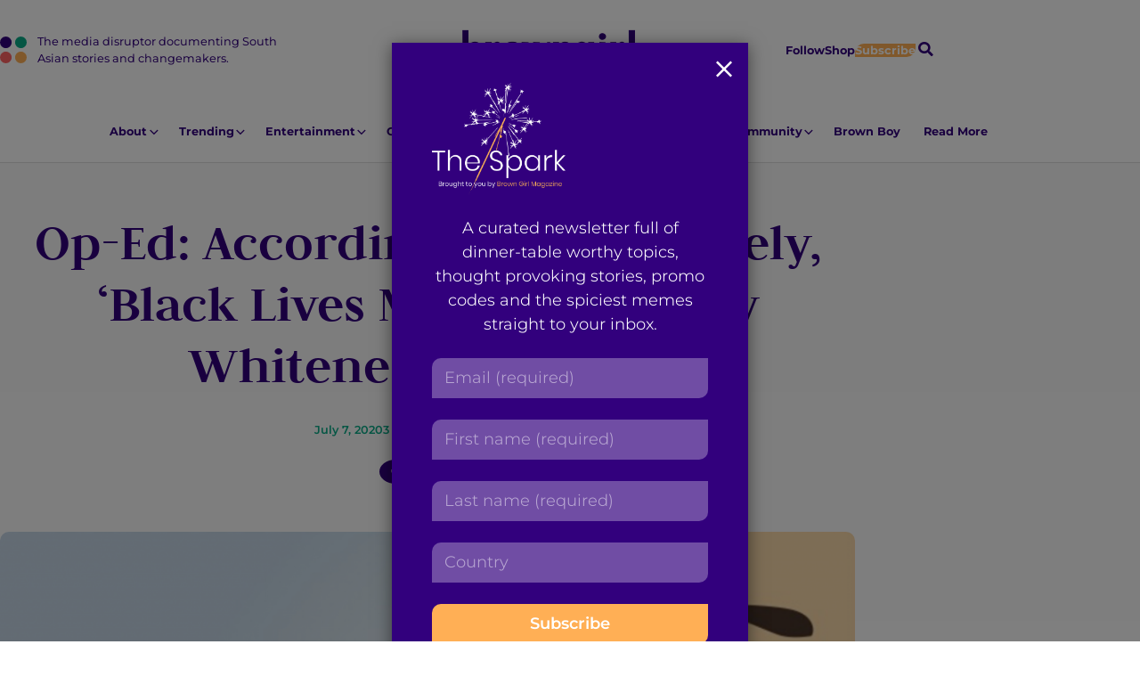

--- FILE ---
content_type: text/html; charset=UTF-8
request_url: https://browngirlmagazine.com/op-ed-fair-lovely-whiteness-is-beauty/
body_size: 21171
content:
<!DOCTYPE html>
<html lang="en-US" id="pagetop">
<head>
	<meta charset="utf-8">
	<meta name="viewport" content="width=device-width, initial-scale=1">
	<meta name="format-detection" content="telephone=no">
	<meta name='robots' content='index, follow, max-image-preview:large, max-snippet:-1, max-video-preview:-1' />
	<style>img:is([sizes="auto" i], [sizes^="auto," i]) { contain-intrinsic-size: 3000px 1500px }</style>
	
	<!-- This site is optimized with the Yoast SEO plugin v26.7 - https://yoast.com/wordpress/plugins/seo/ -->
	<title>Fair &amp; Lovely says &#039;Black Lives Matter, but only Whiteness is Beauty&#039;</title>
	<meta name="description" content="Unilever has no plans to pull Fair &amp; Lovely from the market or adjust the formula, simply changing the product name is where its activism halts." />
	<link rel="canonical" href="https://browngirlmagazine.com/op-ed-fair-lovely-whiteness-is-beauty/" />
	<meta property="og:locale" content="en_US" />
	<meta property="og:type" content="article" />
	<meta property="og:title" content="Fair &amp; Lovely says &#039;Black Lives Matter, but only Whiteness is Beauty&#039;" />
	<meta property="og:description" content="Unilever has no plans to pull Fair &amp; Lovely from the market or adjust the formula, simply changing the product name is where its activism halts." />
	<meta property="og:url" content="https://browngirlmagazine.com/op-ed-fair-lovely-whiteness-is-beauty/" />
	<meta property="og:site_name" content="Brown Girl Magazine" />
	<meta property="article:publisher" content="https://www.facebook.com/browngirlmagazine" />
	<meta property="article:published_time" content="2020-07-07T19:37:10+00:00" />
	<meta property="article:modified_time" content="2021-03-23T00:00:23+00:00" />
	<meta property="og:image" content="https://secureservercdn.net/45.40.155.190/0mq.349.myftpupload.com/wp-content/uploads/2020/07/News-Photos.png?time=1656177597" />
	<meta property="og:image:width" content="1800" />
	<meta property="og:image:height" content="1200" />
	<meta property="og:image:type" content="image/png" />
	<meta name="author" content="Duriba Khan" />
	<meta name="twitter:card" content="summary_large_image" />
	<meta name="twitter:creator" content="@https://twitter.com/TheUrbanRani" />
	<meta name="twitter:site" content="@BrownGirlMag" />
	<meta name="twitter:label1" content="Written by" />
	<meta name="twitter:data1" content="Duriba Khan" />
	<meta name="twitter:label2" content="Est. reading time" />
	<meta name="twitter:data2" content="4 minutes" />
	<script type="application/ld+json" class="yoast-schema-graph">{"@context":"https://schema.org","@graph":[{"@type":"Article","@id":"https://browngirlmagazine.com/op-ed-fair-lovely-whiteness-is-beauty/#article","isPartOf":{"@id":"https://browngirlmagazine.com/op-ed-fair-lovely-whiteness-is-beauty/"},"author":{"name":"Duriba Khan","@id":"https://browngirlmagazine.com/#/schema/person/418107f2820247815e5f38da175582d2"},"headline":"Op-Ed: According to Fair &#038; Lovely, &#8216;Black Lives Matter, but Only Whiteness is Beauty&#8217;","datePublished":"2020-07-07T19:37:10+00:00","dateModified":"2021-03-23T00:00:23+00:00","mainEntityOfPage":{"@id":"https://browngirlmagazine.com/op-ed-fair-lovely-whiteness-is-beauty/"},"wordCount":820,"publisher":{"@id":"https://browngirlmagazine.com/#organization"},"image":{"@id":"https://browngirlmagazine.com/op-ed-fair-lovely-whiteness-is-beauty/#primaryimage"},"thumbnailUrl":"https://browngirlmagazine.com/wp-content/uploads/2020/07/News-Photos.png","keywords":["anti-blackness","beauty standards","colorism","duriba khan","fair &amp; lovely","fairness cream","unilever","whiteness","whitening cream"],"articleSection":["Black Lives Matter","In the News"],"inLanguage":"en-US"},{"@type":"WebPage","@id":"https://browngirlmagazine.com/op-ed-fair-lovely-whiteness-is-beauty/","url":"https://browngirlmagazine.com/op-ed-fair-lovely-whiteness-is-beauty/","name":"Fair & Lovely says 'Black Lives Matter, but only Whiteness is Beauty'","isPartOf":{"@id":"https://browngirlmagazine.com/#website"},"primaryImageOfPage":{"@id":"https://browngirlmagazine.com/op-ed-fair-lovely-whiteness-is-beauty/#primaryimage"},"image":{"@id":"https://browngirlmagazine.com/op-ed-fair-lovely-whiteness-is-beauty/#primaryimage"},"thumbnailUrl":"https://browngirlmagazine.com/wp-content/uploads/2020/07/News-Photos.png","datePublished":"2020-07-07T19:37:10+00:00","dateModified":"2021-03-23T00:00:23+00:00","description":"Unilever has no plans to pull Fair & Lovely from the market or adjust the formula, simply changing the product name is where its activism halts.","breadcrumb":{"@id":"https://browngirlmagazine.com/op-ed-fair-lovely-whiteness-is-beauty/#breadcrumb"},"inLanguage":"en-US","potentialAction":[{"@type":"ReadAction","target":["https://browngirlmagazine.com/op-ed-fair-lovely-whiteness-is-beauty/"]}]},{"@type":"ImageObject","inLanguage":"en-US","@id":"https://browngirlmagazine.com/op-ed-fair-lovely-whiteness-is-beauty/#primaryimage","url":"https://browngirlmagazine.com/wp-content/uploads/2020/07/News-Photos.png","contentUrl":"https://browngirlmagazine.com/wp-content/uploads/2020/07/News-Photos.png","width":1800,"height":1200,"caption":"Photo Source: Shutterstock"},{"@type":"BreadcrumbList","@id":"https://browngirlmagazine.com/op-ed-fair-lovely-whiteness-is-beauty/#breadcrumb","itemListElement":[{"@type":"ListItem","position":1,"name":"All Articles","item":"https://browngirlmagazine.com/articles/"},{"@type":"ListItem","position":2,"name":"Op-Ed: According to Fair &#038; Lovely, &#8216;Black Lives Matter, but Only Whiteness is Beauty&#8217;"}]},{"@type":"WebSite","@id":"https://browngirlmagazine.com/#website","url":"https://browngirlmagazine.com/","name":"Brown Girl Magazine","description":"The media disruptor documenting South Asian stories and changemakers.","publisher":{"@id":"https://browngirlmagazine.com/#organization"},"potentialAction":[{"@type":"SearchAction","target":{"@type":"EntryPoint","urlTemplate":"https://browngirlmagazine.com/?s={search_term_string}"},"query-input":{"@type":"PropertyValueSpecification","valueRequired":true,"valueName":"search_term_string"}}],"inLanguage":"en-US"},{"@type":"Organization","@id":"https://browngirlmagazine.com/#organization","name":"Brown Girl Magazine","url":"https://browngirlmagazine.com/","logo":{"@type":"ImageObject","inLanguage":"en-US","@id":"https://browngirlmagazine.com/#/schema/logo/image/","url":"https://browngirlmagazine.com/wp-content/uploads/2019/04/cropped-cropped-BGM-logo-1.png","contentUrl":"https://browngirlmagazine.com/wp-content/uploads/2019/04/cropped-cropped-BGM-logo-1.png","width":200,"height":200,"caption":"Brown Girl Magazine"},"image":{"@id":"https://browngirlmagazine.com/#/schema/logo/image/"},"sameAs":["https://www.facebook.com/browngirlmagazine","https://x.com/BrownGirlMag","https://instagram.com/BrownGirlMag"]},{"@type":"Person","@id":"https://browngirlmagazine.com/#/schema/person/418107f2820247815e5f38da175582d2","name":"Duriba Khan","image":{"@type":"ImageObject","inLanguage":"en-US","@id":"https://browngirlmagazine.com/#/schema/person/image/","url":"https://secure.gravatar.com/avatar/910c8c0d74984b43ac0c61310b083c92eb124be91fc8e3bf0521e5ba686d3c3c?s=96&d=mm&r=g","contentUrl":"https://secure.gravatar.com/avatar/910c8c0d74984b43ac0c61310b083c92eb124be91fc8e3bf0521e5ba686d3c3c?s=96&d=mm&r=g","caption":"Duriba Khan"},"description":"Duriba is a half Indian, half Pakistani American writer double majoring in Advertising and Political Communication at The University of Texas at Austin. She also serves as the VP Volunteer Development at MannMukti.org, a website and organization devoted to destigmatizing mental health in the South Asian community. When Duriba isn’t making Parks and Recreation references to her grandma who doesn't speak english, writing at her blog (duribakhan.com), doing improv, or eating all the coffee flavored things, you can find her impersonating Johnny Lever in her bedroom mirror.","sameAs":["https://browngirlmagazine.com/","https://x.com/https://twitter.com/TheUrbanRani"],"url":"https://browngirlmagazine.com/author/duribakhan/"}]}</script>
	<!-- / Yoast SEO plugin. -->


<link rel="alternate" type="application/rss+xml" title="Brown Girl Magazine &raquo; Feed" href="https://browngirlmagazine.com/feed/" />
<link rel="alternate" type="application/rss+xml" title="Brown Girl Magazine &raquo; Comments Feed" href="https://browngirlmagazine.com/comments/feed/" />
<link rel="alternate" type="application/rss+xml" title="Brown Girl Magazine &raquo; Op-Ed: According to Fair &#038; Lovely, &#8216;Black Lives Matter, but Only Whiteness is Beauty&#8217; Comments Feed" href="https://browngirlmagazine.com/op-ed-fair-lovely-whiteness-is-beauty/feed/" />
<script type="text/javascript">
/* <![CDATA[ */
window._wpemojiSettings = {"baseUrl":"https:\/\/s.w.org\/images\/core\/emoji\/16.0.1\/72x72\/","ext":".png","svgUrl":"https:\/\/s.w.org\/images\/core\/emoji\/16.0.1\/svg\/","svgExt":".svg","source":{"concatemoji":"https:\/\/browngirlmagazine.com\/wp-includes\/js\/wp-emoji-release.min.js?ver=6.8.3"}};
/*! This file is auto-generated */
!function(s,n){var o,i,e;function c(e){try{var t={supportTests:e,timestamp:(new Date).valueOf()};sessionStorage.setItem(o,JSON.stringify(t))}catch(e){}}function p(e,t,n){e.clearRect(0,0,e.canvas.width,e.canvas.height),e.fillText(t,0,0);var t=new Uint32Array(e.getImageData(0,0,e.canvas.width,e.canvas.height).data),a=(e.clearRect(0,0,e.canvas.width,e.canvas.height),e.fillText(n,0,0),new Uint32Array(e.getImageData(0,0,e.canvas.width,e.canvas.height).data));return t.every(function(e,t){return e===a[t]})}function u(e,t){e.clearRect(0,0,e.canvas.width,e.canvas.height),e.fillText(t,0,0);for(var n=e.getImageData(16,16,1,1),a=0;a<n.data.length;a++)if(0!==n.data[a])return!1;return!0}function f(e,t,n,a){switch(t){case"flag":return n(e,"\ud83c\udff3\ufe0f\u200d\u26a7\ufe0f","\ud83c\udff3\ufe0f\u200b\u26a7\ufe0f")?!1:!n(e,"\ud83c\udde8\ud83c\uddf6","\ud83c\udde8\u200b\ud83c\uddf6")&&!n(e,"\ud83c\udff4\udb40\udc67\udb40\udc62\udb40\udc65\udb40\udc6e\udb40\udc67\udb40\udc7f","\ud83c\udff4\u200b\udb40\udc67\u200b\udb40\udc62\u200b\udb40\udc65\u200b\udb40\udc6e\u200b\udb40\udc67\u200b\udb40\udc7f");case"emoji":return!a(e,"\ud83e\udedf")}return!1}function g(e,t,n,a){var r="undefined"!=typeof WorkerGlobalScope&&self instanceof WorkerGlobalScope?new OffscreenCanvas(300,150):s.createElement("canvas"),o=r.getContext("2d",{willReadFrequently:!0}),i=(o.textBaseline="top",o.font="600 32px Arial",{});return e.forEach(function(e){i[e]=t(o,e,n,a)}),i}function t(e){var t=s.createElement("script");t.src=e,t.defer=!0,s.head.appendChild(t)}"undefined"!=typeof Promise&&(o="wpEmojiSettingsSupports",i=["flag","emoji"],n.supports={everything:!0,everythingExceptFlag:!0},e=new Promise(function(e){s.addEventListener("DOMContentLoaded",e,{once:!0})}),new Promise(function(t){var n=function(){try{var e=JSON.parse(sessionStorage.getItem(o));if("object"==typeof e&&"number"==typeof e.timestamp&&(new Date).valueOf()<e.timestamp+604800&&"object"==typeof e.supportTests)return e.supportTests}catch(e){}return null}();if(!n){if("undefined"!=typeof Worker&&"undefined"!=typeof OffscreenCanvas&&"undefined"!=typeof URL&&URL.createObjectURL&&"undefined"!=typeof Blob)try{var e="postMessage("+g.toString()+"("+[JSON.stringify(i),f.toString(),p.toString(),u.toString()].join(",")+"));",a=new Blob([e],{type:"text/javascript"}),r=new Worker(URL.createObjectURL(a),{name:"wpTestEmojiSupports"});return void(r.onmessage=function(e){c(n=e.data),r.terminate(),t(n)})}catch(e){}c(n=g(i,f,p,u))}t(n)}).then(function(e){for(var t in e)n.supports[t]=e[t],n.supports.everything=n.supports.everything&&n.supports[t],"flag"!==t&&(n.supports.everythingExceptFlag=n.supports.everythingExceptFlag&&n.supports[t]);n.supports.everythingExceptFlag=n.supports.everythingExceptFlag&&!n.supports.flag,n.DOMReady=!1,n.readyCallback=function(){n.DOMReady=!0}}).then(function(){return e}).then(function(){var e;n.supports.everything||(n.readyCallback(),(e=n.source||{}).concatemoji?t(e.concatemoji):e.wpemoji&&e.twemoji&&(t(e.twemoji),t(e.wpemoji)))}))}((window,document),window._wpemojiSettings);
/* ]]> */
</script>
<style id='wp-emoji-styles-inline-css' type='text/css'>

	img.wp-smiley, img.emoji {
		display: inline !important;
		border: none !important;
		box-shadow: none !important;
		height: 1em !important;
		width: 1em !important;
		margin: 0 0.07em !important;
		vertical-align: -0.1em !important;
		background: none !important;
		padding: 0 !important;
	}
</style>
<link rel='stylesheet' id='wp-block-library-css' href='https://browngirlmagazine.com/wp-includes/css/dist/block-library/style.min.css?ver=6.8.3' type='text/css' media='all' />
<style id='wp-block-library-theme-inline-css' type='text/css'>
.wp-block-audio :where(figcaption){color:#555;font-size:13px;text-align:center}.is-dark-theme .wp-block-audio :where(figcaption){color:#ffffffa6}.wp-block-audio{margin:0 0 1em}.wp-block-code{border:1px solid #ccc;border-radius:4px;font-family:Menlo,Consolas,monaco,monospace;padding:.8em 1em}.wp-block-embed :where(figcaption){color:#555;font-size:13px;text-align:center}.is-dark-theme .wp-block-embed :where(figcaption){color:#ffffffa6}.wp-block-embed{margin:0 0 1em}.blocks-gallery-caption{color:#555;font-size:13px;text-align:center}.is-dark-theme .blocks-gallery-caption{color:#ffffffa6}:root :where(.wp-block-image figcaption){color:#555;font-size:13px;text-align:center}.is-dark-theme :root :where(.wp-block-image figcaption){color:#ffffffa6}.wp-block-image{margin:0 0 1em}.wp-block-pullquote{border-bottom:4px solid;border-top:4px solid;color:currentColor;margin-bottom:1.75em}.wp-block-pullquote cite,.wp-block-pullquote footer,.wp-block-pullquote__citation{color:currentColor;font-size:.8125em;font-style:normal;text-transform:uppercase}.wp-block-quote{border-left:.25em solid;margin:0 0 1.75em;padding-left:1em}.wp-block-quote cite,.wp-block-quote footer{color:currentColor;font-size:.8125em;font-style:normal;position:relative}.wp-block-quote:where(.has-text-align-right){border-left:none;border-right:.25em solid;padding-left:0;padding-right:1em}.wp-block-quote:where(.has-text-align-center){border:none;padding-left:0}.wp-block-quote.is-large,.wp-block-quote.is-style-large,.wp-block-quote:where(.is-style-plain){border:none}.wp-block-search .wp-block-search__label{font-weight:700}.wp-block-search__button{border:1px solid #ccc;padding:.375em .625em}:where(.wp-block-group.has-background){padding:1.25em 2.375em}.wp-block-separator.has-css-opacity{opacity:.4}.wp-block-separator{border:none;border-bottom:2px solid;margin-left:auto;margin-right:auto}.wp-block-separator.has-alpha-channel-opacity{opacity:1}.wp-block-separator:not(.is-style-wide):not(.is-style-dots){width:100px}.wp-block-separator.has-background:not(.is-style-dots){border-bottom:none;height:1px}.wp-block-separator.has-background:not(.is-style-wide):not(.is-style-dots){height:2px}.wp-block-table{margin:0 0 1em}.wp-block-table td,.wp-block-table th{word-break:normal}.wp-block-table :where(figcaption){color:#555;font-size:13px;text-align:center}.is-dark-theme .wp-block-table :where(figcaption){color:#ffffffa6}.wp-block-video :where(figcaption){color:#555;font-size:13px;text-align:center}.is-dark-theme .wp-block-video :where(figcaption){color:#ffffffa6}.wp-block-video{margin:0 0 1em}:root :where(.wp-block-template-part.has-background){margin-bottom:0;margin-top:0;padding:1.25em 2.375em}
</style>
<style id='global-styles-inline-css' type='text/css'>
:root{--wp--preset--aspect-ratio--square: 1;--wp--preset--aspect-ratio--4-3: 4/3;--wp--preset--aspect-ratio--3-4: 3/4;--wp--preset--aspect-ratio--3-2: 3/2;--wp--preset--aspect-ratio--2-3: 2/3;--wp--preset--aspect-ratio--16-9: 16/9;--wp--preset--aspect-ratio--9-16: 9/16;--wp--preset--color--black: #000000;--wp--preset--color--cyan-bluish-gray: #abb8c3;--wp--preset--color--white: #ffffff;--wp--preset--color--pale-pink: #f78da7;--wp--preset--color--vivid-red: #cf2e2e;--wp--preset--color--luminous-vivid-orange: #ff6900;--wp--preset--color--luminous-vivid-amber: #fcb900;--wp--preset--color--light-green-cyan: #7bdcb5;--wp--preset--color--vivid-green-cyan: #00d084;--wp--preset--color--pale-cyan-blue: #8ed1fc;--wp--preset--color--vivid-cyan-blue: #0693e3;--wp--preset--color--vivid-purple: #9b51e0;--wp--preset--color--smoke: #F8F8F8;--wp--preset--color--purple: #32007D;--wp--preset--color--gold: #FFAF55;--wp--preset--color--green: #0AAA87;--wp--preset--color--red: #FF6363;--wp--preset--gradient--vivid-cyan-blue-to-vivid-purple: linear-gradient(135deg,rgba(6,147,227,1) 0%,rgb(155,81,224) 100%);--wp--preset--gradient--light-green-cyan-to-vivid-green-cyan: linear-gradient(135deg,rgb(122,220,180) 0%,rgb(0,208,130) 100%);--wp--preset--gradient--luminous-vivid-amber-to-luminous-vivid-orange: linear-gradient(135deg,rgba(252,185,0,1) 0%,rgba(255,105,0,1) 100%);--wp--preset--gradient--luminous-vivid-orange-to-vivid-red: linear-gradient(135deg,rgba(255,105,0,1) 0%,rgb(207,46,46) 100%);--wp--preset--gradient--very-light-gray-to-cyan-bluish-gray: linear-gradient(135deg,rgb(238,238,238) 0%,rgb(169,184,195) 100%);--wp--preset--gradient--cool-to-warm-spectrum: linear-gradient(135deg,rgb(74,234,220) 0%,rgb(151,120,209) 20%,rgb(207,42,186) 40%,rgb(238,44,130) 60%,rgb(251,105,98) 80%,rgb(254,248,76) 100%);--wp--preset--gradient--blush-light-purple: linear-gradient(135deg,rgb(255,206,236) 0%,rgb(152,150,240) 100%);--wp--preset--gradient--blush-bordeaux: linear-gradient(135deg,rgb(254,205,165) 0%,rgb(254,45,45) 50%,rgb(107,0,62) 100%);--wp--preset--gradient--luminous-dusk: linear-gradient(135deg,rgb(255,203,112) 0%,rgb(199,81,192) 50%,rgb(65,88,208) 100%);--wp--preset--gradient--pale-ocean: linear-gradient(135deg,rgb(255,245,203) 0%,rgb(182,227,212) 50%,rgb(51,167,181) 100%);--wp--preset--gradient--electric-grass: linear-gradient(135deg,rgb(202,248,128) 0%,rgb(113,206,126) 100%);--wp--preset--gradient--midnight: linear-gradient(135deg,rgb(2,3,129) 0%,rgb(40,116,252) 100%);--wp--preset--font-size--small: var(--txt-small);--wp--preset--font-size--medium: var(--txt-medium);--wp--preset--font-size--large: var(--txt-large);--wp--preset--font-size--x-large: var(--txt-xlarge);--wp--preset--font-size--tiny: var(--txt-xsmall);--wp--preset--font-size--normal: var(--txt-base);--wp--preset--font-size--xx-large: var(--txt-xxlarge);--wp--preset--font-size--huge: var(--txt-xxxlarge);--wp--preset--spacing--20: 0.44rem;--wp--preset--spacing--30: 0.67rem;--wp--preset--spacing--40: 1rem;--wp--preset--spacing--50: 1.5rem;--wp--preset--spacing--60: 2.25rem;--wp--preset--spacing--70: 3.38rem;--wp--preset--spacing--80: 5.06rem;--wp--preset--shadow--natural: 6px 6px 9px rgba(0, 0, 0, 0.2);--wp--preset--shadow--deep: 12px 12px 50px rgba(0, 0, 0, 0.4);--wp--preset--shadow--sharp: 6px 6px 0px rgba(0, 0, 0, 0.2);--wp--preset--shadow--outlined: 6px 6px 0px -3px rgba(255, 255, 255, 1), 6px 6px rgba(0, 0, 0, 1);--wp--preset--shadow--crisp: 6px 6px 0px rgba(0, 0, 0, 1);}:root { --wp--style--global--content-size: 800px;--wp--style--global--wide-size: 1000px; }:where(body) { margin: 0; }.wp-site-blocks > .alignleft { float: left; margin-right: 2em; }.wp-site-blocks > .alignright { float: right; margin-left: 2em; }.wp-site-blocks > .aligncenter { justify-content: center; margin-left: auto; margin-right: auto; }:where(.wp-site-blocks) > * { margin-block-start: var(--gap); margin-block-end: 0; }:where(.wp-site-blocks) > :first-child { margin-block-start: 0; }:where(.wp-site-blocks) > :last-child { margin-block-end: 0; }:root { --wp--style--block-gap: var(--gap); }:root :where(.is-layout-flow) > :first-child{margin-block-start: 0;}:root :where(.is-layout-flow) > :last-child{margin-block-end: 0;}:root :where(.is-layout-flow) > *{margin-block-start: var(--gap);margin-block-end: 0;}:root :where(.is-layout-constrained) > :first-child{margin-block-start: 0;}:root :where(.is-layout-constrained) > :last-child{margin-block-end: 0;}:root :where(.is-layout-constrained) > *{margin-block-start: var(--gap);margin-block-end: 0;}:root :where(.is-layout-flex){gap: var(--gap);}:root :where(.is-layout-grid){gap: var(--gap);}.is-layout-flow > .alignleft{float: left;margin-inline-start: 0;margin-inline-end: 2em;}.is-layout-flow > .alignright{float: right;margin-inline-start: 2em;margin-inline-end: 0;}.is-layout-flow > .aligncenter{margin-left: auto !important;margin-right: auto !important;}.is-layout-constrained > .alignleft{float: left;margin-inline-start: 0;margin-inline-end: 2em;}.is-layout-constrained > .alignright{float: right;margin-inline-start: 2em;margin-inline-end: 0;}.is-layout-constrained > .aligncenter{margin-left: auto !important;margin-right: auto !important;}.is-layout-constrained > :where(:not(.alignleft):not(.alignright):not(.alignfull)){max-width: var(--wp--style--global--content-size);margin-left: auto !important;margin-right: auto !important;}.is-layout-constrained > .alignwide{max-width: var(--wp--style--global--wide-size);}body .is-layout-flex{display: flex;}.is-layout-flex{flex-wrap: wrap;align-items: center;}.is-layout-flex > :is(*, div){margin: 0;}body .is-layout-grid{display: grid;}.is-layout-grid > :is(*, div){margin: 0;}body{background-color: inherit;color: currentColor;font-family: var(--sans);font-size: var(--txt-base);line-height: 1.5;margin-top: 0px;margin-right: 0px;margin-bottom: var(--gap);margin-left: 0px;padding-top: var(--gap);padding-right: var(--gap);padding-bottom: var(--gap);padding-left: var(--gap);}a:where(:not(.wp-element-button)){text-decoration: underline;}:root :where(.wp-element-button, .wp-block-button__link){background-color: #32373c;border-width: 0;color: #fff;font-family: inherit;font-size: inherit;line-height: inherit;padding: calc(0.667em + 2px) calc(1.333em + 2px);text-decoration: none;}.has-black-color{color: var(--wp--preset--color--black) !important;}.has-cyan-bluish-gray-color{color: var(--wp--preset--color--cyan-bluish-gray) !important;}.has-white-color{color: var(--wp--preset--color--white) !important;}.has-pale-pink-color{color: var(--wp--preset--color--pale-pink) !important;}.has-vivid-red-color{color: var(--wp--preset--color--vivid-red) !important;}.has-luminous-vivid-orange-color{color: var(--wp--preset--color--luminous-vivid-orange) !important;}.has-luminous-vivid-amber-color{color: var(--wp--preset--color--luminous-vivid-amber) !important;}.has-light-green-cyan-color{color: var(--wp--preset--color--light-green-cyan) !important;}.has-vivid-green-cyan-color{color: var(--wp--preset--color--vivid-green-cyan) !important;}.has-pale-cyan-blue-color{color: var(--wp--preset--color--pale-cyan-blue) !important;}.has-vivid-cyan-blue-color{color: var(--wp--preset--color--vivid-cyan-blue) !important;}.has-vivid-purple-color{color: var(--wp--preset--color--vivid-purple) !important;}.has-smoke-color{color: var(--wp--preset--color--smoke) !important;}.has-purple-color{color: var(--wp--preset--color--purple) !important;}.has-gold-color{color: var(--wp--preset--color--gold) !important;}.has-green-color{color: var(--wp--preset--color--green) !important;}.has-red-color{color: var(--wp--preset--color--red) !important;}.has-black-background-color{background-color: var(--wp--preset--color--black) !important;}.has-cyan-bluish-gray-background-color{background-color: var(--wp--preset--color--cyan-bluish-gray) !important;}.has-white-background-color{background-color: var(--wp--preset--color--white) !important;}.has-pale-pink-background-color{background-color: var(--wp--preset--color--pale-pink) !important;}.has-vivid-red-background-color{background-color: var(--wp--preset--color--vivid-red) !important;}.has-luminous-vivid-orange-background-color{background-color: var(--wp--preset--color--luminous-vivid-orange) !important;}.has-luminous-vivid-amber-background-color{background-color: var(--wp--preset--color--luminous-vivid-amber) !important;}.has-light-green-cyan-background-color{background-color: var(--wp--preset--color--light-green-cyan) !important;}.has-vivid-green-cyan-background-color{background-color: var(--wp--preset--color--vivid-green-cyan) !important;}.has-pale-cyan-blue-background-color{background-color: var(--wp--preset--color--pale-cyan-blue) !important;}.has-vivid-cyan-blue-background-color{background-color: var(--wp--preset--color--vivid-cyan-blue) !important;}.has-vivid-purple-background-color{background-color: var(--wp--preset--color--vivid-purple) !important;}.has-smoke-background-color{background-color: var(--wp--preset--color--smoke) !important;}.has-purple-background-color{background-color: var(--wp--preset--color--purple) !important;}.has-gold-background-color{background-color: var(--wp--preset--color--gold) !important;}.has-green-background-color{background-color: var(--wp--preset--color--green) !important;}.has-red-background-color{background-color: var(--wp--preset--color--red) !important;}.has-black-border-color{border-color: var(--wp--preset--color--black) !important;}.has-cyan-bluish-gray-border-color{border-color: var(--wp--preset--color--cyan-bluish-gray) !important;}.has-white-border-color{border-color: var(--wp--preset--color--white) !important;}.has-pale-pink-border-color{border-color: var(--wp--preset--color--pale-pink) !important;}.has-vivid-red-border-color{border-color: var(--wp--preset--color--vivid-red) !important;}.has-luminous-vivid-orange-border-color{border-color: var(--wp--preset--color--luminous-vivid-orange) !important;}.has-luminous-vivid-amber-border-color{border-color: var(--wp--preset--color--luminous-vivid-amber) !important;}.has-light-green-cyan-border-color{border-color: var(--wp--preset--color--light-green-cyan) !important;}.has-vivid-green-cyan-border-color{border-color: var(--wp--preset--color--vivid-green-cyan) !important;}.has-pale-cyan-blue-border-color{border-color: var(--wp--preset--color--pale-cyan-blue) !important;}.has-vivid-cyan-blue-border-color{border-color: var(--wp--preset--color--vivid-cyan-blue) !important;}.has-vivid-purple-border-color{border-color: var(--wp--preset--color--vivid-purple) !important;}.has-smoke-border-color{border-color: var(--wp--preset--color--smoke) !important;}.has-purple-border-color{border-color: var(--wp--preset--color--purple) !important;}.has-gold-border-color{border-color: var(--wp--preset--color--gold) !important;}.has-green-border-color{border-color: var(--wp--preset--color--green) !important;}.has-red-border-color{border-color: var(--wp--preset--color--red) !important;}.has-vivid-cyan-blue-to-vivid-purple-gradient-background{background: var(--wp--preset--gradient--vivid-cyan-blue-to-vivid-purple) !important;}.has-light-green-cyan-to-vivid-green-cyan-gradient-background{background: var(--wp--preset--gradient--light-green-cyan-to-vivid-green-cyan) !important;}.has-luminous-vivid-amber-to-luminous-vivid-orange-gradient-background{background: var(--wp--preset--gradient--luminous-vivid-amber-to-luminous-vivid-orange) !important;}.has-luminous-vivid-orange-to-vivid-red-gradient-background{background: var(--wp--preset--gradient--luminous-vivid-orange-to-vivid-red) !important;}.has-very-light-gray-to-cyan-bluish-gray-gradient-background{background: var(--wp--preset--gradient--very-light-gray-to-cyan-bluish-gray) !important;}.has-cool-to-warm-spectrum-gradient-background{background: var(--wp--preset--gradient--cool-to-warm-spectrum) !important;}.has-blush-light-purple-gradient-background{background: var(--wp--preset--gradient--blush-light-purple) !important;}.has-blush-bordeaux-gradient-background{background: var(--wp--preset--gradient--blush-bordeaux) !important;}.has-luminous-dusk-gradient-background{background: var(--wp--preset--gradient--luminous-dusk) !important;}.has-pale-ocean-gradient-background{background: var(--wp--preset--gradient--pale-ocean) !important;}.has-electric-grass-gradient-background{background: var(--wp--preset--gradient--electric-grass) !important;}.has-midnight-gradient-background{background: var(--wp--preset--gradient--midnight) !important;}.has-small-font-size{font-size: var(--wp--preset--font-size--small) !important;}.has-medium-font-size{font-size: var(--wp--preset--font-size--medium) !important;}.has-large-font-size{font-size: var(--wp--preset--font-size--large) !important;}.has-x-large-font-size{font-size: var(--wp--preset--font-size--x-large) !important;}.has-tiny-font-size{font-size: var(--wp--preset--font-size--tiny) !important;}.has-normal-font-size{font-size: var(--wp--preset--font-size--normal) !important;}.has-xx-large-font-size{font-size: var(--wp--preset--font-size--xx-large) !important;}.has-huge-font-size{font-size: var(--wp--preset--font-size--huge) !important;}
:root :where(.wp-block-pullquote){font-size: 1.5em;line-height: 1.6;}
</style>
<link rel='stylesheet' id='nc-vars-css' href='https://browngirlmagazine.com/wp-content/themes/brown-girl-mag/css/variables.css?ver=6.8.3' type='text/css' media='all' />
<link rel='stylesheet' id='nc-reset-css' href='https://browngirlmagazine.com/wp-content/themes/brown-girl-mag/css/reset.css?ver=6.8.3' type='text/css' media='all' />
<link rel='stylesheet' id='nc-blocks-css' href='https://browngirlmagazine.com/wp-content/themes/brown-girl-mag/css/blocks.css?ver=6.8.3' type='text/css' media='all' />
<link rel='stylesheet' id='nc-social-links-css' href='https://browngirlmagazine.com/wp-content/plugins/nc-contact-social-details/nc-social-links.css?ver=1' type='text/css' media='screen' />
<link rel='stylesheet' id='wp-components-css' href='https://browngirlmagazine.com/wp-includes/css/dist/components/style.min.css?ver=6.8.3' type='text/css' media='all' />
<link rel='stylesheet' id='godaddy-styles-css' href='https://browngirlmagazine.com/wp-content/mu-plugins/vendor/wpex/godaddy-launch/includes/Dependencies/GoDaddy/Styles/build/latest.css?ver=2.0.2' type='text/css' media='all' />
<link rel='stylesheet' id='nc-blocks-animate-css' href='https://browngirlmagazine.com/wp-content/themes/brown-girl-mag/blocks/js/animate/aos.css?ver=6.8.3' type='text/css' media='screen' disabled />
<link rel='stylesheet' id='nc-icons-css' href='https://browngirlmagazine.com/wp-content/themes/brown-girl-mag/icons/style.css?ver=6.8.3' type='text/css' media='all' />
<link rel='stylesheet' id='nc-uclasses-css' href='https://browngirlmagazine.com/wp-content/themes/brown-girl-mag/css/uclasses.css?ver=6.8.3' type='text/css' media='all' />
<link rel='stylesheet' id='nc-menus-css' href='https://browngirlmagazine.com/wp-content/themes/brown-girl-mag/css/menus.css?ver=6.8.3' type='text/css' media='all' />
<link rel='stylesheet' id='nc-content-css' href='https://browngirlmagazine.com/wp-content/themes/brown-girl-mag/css/content.css?ver=6.8.3' type='text/css' media='all' />
<link rel='stylesheet' id='nc-theme-css' href='https://browngirlmagazine.com/wp-content/themes/brown-girl-mag/css/theme.css?ver=5' type='text/css' media='all' />
<script type="text/javascript" src="https://browngirlmagazine.com/wp-content/themes/brown-girl-mag/blocks/js/animate/aos-remove.js?ver=6.8.3" id="nc-blocks-animate-remove-js"></script>
<script type="text/javascript" src="https://browngirlmagazine.com/wp-includes/js/jquery/jquery.min.js?ver=3.7.1" id="jquery-core-js"></script>
<script type="text/javascript" src="https://browngirlmagazine.com/wp-includes/js/jquery/jquery-migrate.min.js?ver=3.4.1" id="jquery-migrate-js"></script>
<script type="text/javascript" src="https://browngirlmagazine.com/wp-content/plugins/google-analyticator/external-tracking.min.js?ver=6.5.7" id="ga-external-tracking-js"></script>
<link rel="https://api.w.org/" href="https://browngirlmagazine.com/wp-json/" /><link rel="alternate" title="JSON" type="application/json" href="https://browngirlmagazine.com/wp-json/wp/v2/posts/75839" /><link rel="EditURI" type="application/rsd+xml" title="RSD" href="https://browngirlmagazine.com/xmlrpc.php?rsd" />
<meta name="generator" content="WordPress 6.8.3" />
<link rel='shortlink' href='https://browngirlmagazine.com/?p=75839' />
<link rel="alternate" title="oEmbed (JSON)" type="application/json+oembed" href="https://browngirlmagazine.com/wp-json/oembed/1.0/embed?url=https%3A%2F%2Fbrowngirlmagazine.com%2Fop-ed-fair-lovely-whiteness-is-beauty%2F" />
<link rel="alternate" title="oEmbed (XML)" type="text/xml+oembed" href="https://browngirlmagazine.com/wp-json/oembed/1.0/embed?url=https%3A%2F%2Fbrowngirlmagazine.com%2Fop-ed-fair-lovely-whiteness-is-beauty%2F&#038;format=xml" />
<link rel="icon" href="https://browngirlmagazine.com/wp-content/uploads/2019/04/cropped-BGM-logo-32x32.png" sizes="32x32" />
<link rel="icon" href="https://browngirlmagazine.com/wp-content/uploads/2019/04/cropped-BGM-logo-192x192.png" sizes="192x192" />
<link rel="apple-touch-icon" href="https://browngirlmagazine.com/wp-content/uploads/2019/04/cropped-BGM-logo-180x180.png" />
<meta name="msapplication-TileImage" content="https://browngirlmagazine.com/wp-content/uploads/2019/04/cropped-BGM-logo-270x270.png" />
<!-- Google Analytics Tracking by Google Analyticator 6.5.7 -->
<script type="text/javascript">window.google_analytics_uacct = "pub-4495328086247165";</script>
<script type="text/javascript">
    var analyticsFileTypes = [];
    var analyticsSnippet = 'disabled';
    var analyticsEventTracking = 'enabled';
</script>
<script type="text/javascript">
	(function(i,s,o,g,r,a,m){i['GoogleAnalyticsObject']=r;i[r]=i[r]||function(){
	(i[r].q=i[r].q||[]).push(arguments)},i[r].l=1*new Date();a=s.createElement(o),
	m=s.getElementsByTagName(o)[0];a.async=1;a.src=g;m.parentNode.insertBefore(a,m)
	})(window,document,'script','//www.google-analytics.com/analytics.js','ga');
	ga('create', 'UA-XXXXXXXX-X', 'auto');
 
	ga('send', 'pageview');
</script>
<meta name="theme-color" content="" />
		<style type="text/css" id="wp-custom-css">
			.ncontent_main > .instagram-media {
	margin-inline: auto !important;
	width: calc(100% - 3rem);
}

#footer p a {
	text-decoration:underline;
}

iframe {
	max-width: 100%;
}

.wp-block-image figcaption {
  display: block !important;
}

.ncontent_main > figure.wp-caption {
	margin-bottom:var(--gap);
}

.ncontent_main > blockquote:not(.wp-block-quote),
.wp-block-quote.alt-blockquote {
	margin-block:0 1.5rem;
}

.ncontent_main > blockquote:not(.wp-block-quote) > p:last-child,
.wp-block-quote.alt-blockquote > p:last-child {
    margin-bottom: 0;
}

.ncontent_main > .wp-caption > .wp-caption-text {
	padding-inline: 1em;
}		</style>
		</head>

<body data-rsssl=1 class="wp-singular post-template-default single single-post postid-75839 single-format-standard wp-embed-responsive wp-theme-brown-girl-mag formstyles category-black-lives-matter">

<div id="wrapper">

	<header id="header">
	<!-- Mobile Menu Panel -->

<input class="hide mpanel_input" type="checkbox" id="mpanel" name="nc_show_menu" value="mpanel">

<div class="mpanel">

		<div class="mpanel_content">
			
			<div class="mpanel_desc">The media disruptor documenting South Asian stories and changemakers.</div>

			<form class="ncsearchform" role="search" method="get" action="https://browngirlmagazine.com/">
	<div class="ncsearchform_contain">
		<label for="wp-searchbox" class="hidetext">Search</label>
		<input class="ncsearchform_input" type="search" id="wp-searchbox" name="s" placeholder="Search">
		<button class="ncsearchform_button" type="submit">
        <span class="ncsearchform_icon ncicon nc-search"></span>
		</button>
	</div>  
</form>			
			<ul id="menu-main-menu" class="mpanel_menu"><li id="menu-item-82346" class="menu-item menu-item-type-post_type menu-item-object-page menu-item-has-children menu-item-82346"><a href="https://browngirlmagazine.com/about-us/">About</a>
<ul class="sub-menu">
	<li id="menu-item-82348" class="menu-item menu-item-type-post_type menu-item-object-page menu-item-82348"><a href="https://browngirlmagazine.com/contact/">Contact</a></li>
	<li id="menu-item-82349" class="menu-item menu-item-type-post_type menu-item-object-page menu-item-82349"><a href="https://browngirlmagazine.com/join-us/">Join</a></li>
	<li id="menu-item-82347" class="menu-item menu-item-type-post_type menu-item-object-page menu-item-82347"><a href="https://browngirlmagazine.com/advertise/">Advertise</a></li>
	<li id="menu-item-93738" class="menu-item menu-item-type-post_type menu-item-object-page menu-item-93738"><a href="https://browngirlmagazine.com/podcast/">Podcast</a></li>
	<li id="menu-item-93734" class="menu-item menu-item-type-custom menu-item-object-custom menu-item-93734"><a target="_blank" href="https://brown-girl-magazine.myshopify.com">Shop: Ladki Power</a></li>
	<li id="menu-item-93735" class="menu-item menu-item-type-custom menu-item-object-custom menu-item-93735"><a target="_blank" href="https://www.amazon.com/untold-Gabrielle-Deonath-Kamini-Ramdeen/dp/1645437167/">Read: Untold</a></li>
	<li id="menu-item-69990" class="menu-item menu-item-type-custom menu-item-object-custom menu-item-69990"><a target="_blank" href="https://slashieconnects.com/">Slashie Connects</a></li>
</ul>
</li>
<li id="menu-item-69913" class="menu-item menu-item-type-taxonomy menu-item-object-category current-post-ancestor menu-item-has-children menu-item-69913"><a href="https://browngirlmagazine.com/trending/">Trending</a>
<ul class="sub-menu">
	<li id="menu-item-69967" class="menu-item menu-item-type-taxonomy menu-item-object-category current-post-ancestor current-menu-parent current-post-parent menu-item-69967"><a href="https://browngirlmagazine.com/trending/in-the-news/">In the News</a></li>
	<li id="menu-item-69966" class="menu-item menu-item-type-taxonomy menu-item-object-category menu-item-69966"><a href="https://browngirlmagazine.com/trending/feminism/">Feminism</a></li>
	<li id="menu-item-70078" class="menu-item menu-item-type-taxonomy menu-item-object-category menu-item-70078"><a href="https://browngirlmagazine.com/trending/politics/">Politics</a></li>
</ul>
</li>
<li id="menu-item-69904" class="menu-item menu-item-type-custom menu-item-object-custom menu-item-has-children menu-item-69904"><a href="https://browngirlmagazine.com/entertainment">Entertainment</a>
<ul class="sub-menu">
	<li id="menu-item-69903" class="menu-item menu-item-type-taxonomy menu-item-object-category menu-item-69903"><a href="https://browngirlmagazine.com/entertainment/bollywood/">Bollywood</a></li>
	<li id="menu-item-69902" class="menu-item menu-item-type-taxonomy menu-item-object-category menu-item-69902"><a href="https://browngirlmagazine.com/entertainment/east-meets-west/">East-Meets-West</a></li>
	<li id="menu-item-69950" class="menu-item menu-item-type-taxonomy menu-item-object-category menu-item-69950"><a href="https://browngirlmagazine.com/entertainment/filmy-buzz/">Filmy Buzz</a></li>
	<li id="menu-item-69951" class="menu-item menu-item-type-taxonomy menu-item-object-category menu-item-69951"><a href="https://browngirlmagazine.com/entertainment/music/">Music</a></li>
	<li id="menu-item-70079" class="menu-item menu-item-type-taxonomy menu-item-object-category menu-item-70079"><a href="https://browngirlmagazine.com/entertainment/cinema/">Cinema</a></li>
	<li id="menu-item-70080" class="menu-item menu-item-type-taxonomy menu-item-object-category menu-item-70080"><a href="https://browngirlmagazine.com/bgblog/bg-poetry/">Poetry</a></li>
	<li id="menu-item-70081" class="menu-item menu-item-type-taxonomy menu-item-object-category menu-item-70081"><a href="https://browngirlmagazine.com/bgblog/good-reads/">Good Reads</a></li>
</ul>
</li>
<li id="menu-item-69905" class="menu-item menu-item-type-custom menu-item-object-custom menu-item-has-children menu-item-69905"><a href="https://browngirlmagazine.com/culture">Culture</a>
<ul class="sub-menu">
	<li id="menu-item-69965" class="menu-item menu-item-type-taxonomy menu-item-object-category menu-item-69965"><a href="https://browngirlmagazine.com/trending/social-activism/">Social Activism</a></li>
	<li id="menu-item-69907" class="menu-item menu-item-type-taxonomy menu-item-object-category menu-item-69907"><a href="https://browngirlmagazine.com/culture/breaking-taboos/">Breaking Taboos</a></li>
	<li id="menu-item-69908" class="menu-item menu-item-type-taxonomy menu-item-object-category menu-item-69908"><a href="https://browngirlmagazine.com/culture/colonial-effects/">Colonial Effects</a></li>
	<li id="menu-item-69909" class="menu-item menu-item-type-taxonomy menu-item-object-category menu-item-69909"><a href="https://browngirlmagazine.com/culture/humanities/">Humanities</a></li>
	<li id="menu-item-69910" class="menu-item menu-item-type-taxonomy menu-item-object-category menu-item-69910"><a href="https://browngirlmagazine.com/culture/identity/">Identity</a></li>
	<li id="menu-item-69911" class="menu-item menu-item-type-taxonomy menu-item-object-category menu-item-69911"><a href="https://browngirlmagazine.com/culture/indo-caribbean/">Indo-Caribbean</a></li>
	<li id="menu-item-70084" class="menu-item menu-item-type-taxonomy menu-item-object-category menu-item-70084"><a href="https://browngirlmagazine.com/culture/tradition/">Tradition</a></li>
</ul>
</li>
<li id="menu-item-69936" class="menu-item menu-item-type-taxonomy menu-item-object-category menu-item-has-children menu-item-69936"><a href="https://browngirlmagazine.com/lifestyle/">Lifestyle</a>
<ul class="sub-menu">
	<li id="menu-item-69955" class="menu-item menu-item-type-taxonomy menu-item-object-category menu-item-69955"><a href="https://browngirlmagazine.com/lifestyle/beauty-buzz/">Beauty Buzz</a></li>
	<li id="menu-item-69956" class="menu-item menu-item-type-taxonomy menu-item-object-category menu-item-69956"><a href="https://browngirlmagazine.com/lifestyle/fashion/">Fashion</a></li>
	<li id="menu-item-69957" class="menu-item menu-item-type-taxonomy menu-item-object-category menu-item-69957"><a href="https://browngirlmagazine.com/lifestyle/foodie/">Foodie</a></li>
	<li id="menu-item-70082" class="menu-item menu-item-type-taxonomy menu-item-object-category menu-item-70082"><a href="https://browngirlmagazine.com/bgblog/career/">Careers</a></li>
</ul>
</li>
<li id="menu-item-69938" class="menu-item menu-item-type-taxonomy menu-item-object-category menu-item-has-children menu-item-69938"><a href="https://browngirlmagazine.com/health/">Health</a>
<ul class="sub-menu">
	<li id="menu-item-69954" class="menu-item menu-item-type-taxonomy menu-item-object-category menu-item-69954"><a href="https://browngirlmagazine.com/health/mental-health/">Mental Health</a></li>
	<li id="menu-item-70083" class="menu-item menu-item-type-taxonomy menu-item-object-category menu-item-70083"><a href="https://browngirlmagazine.com/health/womens-health/">Women’s Health</a></li>
	<li id="menu-item-69952" class="menu-item menu-item-type-taxonomy menu-item-object-category menu-item-69952"><a href="https://browngirlmagazine.com/health/clean-eats/">Clean Eats</a></li>
	<li id="menu-item-69953" class="menu-item menu-item-type-taxonomy menu-item-object-category menu-item-69953"><a href="https://browngirlmagazine.com/health/fitness-101/">Fitness 101</a></li>
</ul>
</li>
<li id="menu-item-69939" class="menu-item menu-item-type-taxonomy menu-item-object-category menu-item-has-children menu-item-69939"><a href="https://browngirlmagazine.com/relationships/">Relationships</a>
<ul class="sub-menu">
	<li id="menu-item-69959" class="menu-item menu-item-type-taxonomy menu-item-object-category menu-item-69959"><a href="https://browngirlmagazine.com/relationships/dating/">Dating</a></li>
	<li id="menu-item-69960" class="menu-item menu-item-type-taxonomy menu-item-object-category menu-item-69960"><a href="https://browngirlmagazine.com/relationships/love/">Love</a></li>
	<li id="menu-item-69962" class="menu-item menu-item-type-taxonomy menu-item-object-category menu-item-69962"><a href="https://browngirlmagazine.com/relationships/parent-diaries/">Parenting</a></li>
	<li id="menu-item-69961" class="menu-item menu-item-type-taxonomy menu-item-object-category menu-item-69961"><a href="https://browngirlmagazine.com/relationships/marriage/">Marriage</a></li>
	<li id="menu-item-85006" class="menu-item menu-item-type-taxonomy menu-item-object-category menu-item-85006"><a href="https://browngirlmagazine.com/relationships/sexuality/">Sexuality</a></li>
</ul>
</li>
<li id="menu-item-69941" class="menu-item menu-item-type-taxonomy menu-item-object-category current-post-ancestor menu-item-has-children menu-item-69941"><a href="https://browngirlmagazine.com/community/">Community</a>
<ul class="sub-menu">
	<li id="menu-item-85162" class="menu-item menu-item-type-taxonomy menu-item-object-category menu-item-85162"><a href="https://browngirlmagazine.com/community/bg-youth/">BG Youth</a></li>
	<li id="menu-item-84603" class="menu-item menu-item-type-taxonomy menu-item-object-category current-post-ancestor current-menu-parent current-post-parent menu-item-84603"><a href="https://browngirlmagazine.com/community/black-lives-matter/">Black Lives Matter</a></li>
	<li id="menu-item-69970" class="menu-item menu-item-type-taxonomy menu-item-object-category menu-item-69970"><a href="https://browngirlmagazine.com/community/usa/">USA</a></li>
	<li id="menu-item-69969" class="menu-item menu-item-type-taxonomy menu-item-object-category menu-item-69969"><a href="https://browngirlmagazine.com/community/united-kingdom/">United Kingdom</a></li>
	<li id="menu-item-69971" class="menu-item menu-item-type-taxonomy menu-item-object-category menu-item-69971"><a href="https://browngirlmagazine.com/community/canada/">Canada</a></li>
	<li id="menu-item-69968" class="menu-item menu-item-type-taxonomy menu-item-object-category menu-item-69968"><a href="https://browngirlmagazine.com/community/south-asia/">South Asia</a></li>
	<li id="menu-item-69912" class="menu-item menu-item-type-taxonomy menu-item-object-category menu-item-69912"><a href="https://browngirlmagazine.com/spotlight/">Spotlight</a></li>
</ul>
</li>
<li id="menu-item-69940" class="menu-item menu-item-type-taxonomy menu-item-object-category menu-item-69940"><a href="https://browngirlmagazine.com/brown-boy-answers/">Brown Boy</a></li>
<li id="menu-item-93481" class="menu-item menu-item-type-post_type menu-item-object-page current_page_parent menu-item-93481"><a href="https://browngirlmagazine.com/articles/">Read More</a></li>
</ul>
			<hr class="mpanel_div">

			
	
	<span class="ncsocial">
	
		<a href="https://www.facebook.com/browngirlmagazine" target="_blank" rel="noreferrer" title="Facebook" class="ncsocial_link ncsocial_facebook">
		<svg alt="facebook" version="1.1" xmlns="http://www.w3.org/2000/svg" width="24" height="24" viewBox="0 0 512 512">
<path fill="#000" d="M354 116h70v-84h-70c-54.037 0-98 43.963-98 98v42h-56v84h56v224h84v-224h70l14-84h-84v-42c0-7.589 6.411-14 14-14z"></path></svg>	</a>
		
		<a href="https://twitter.com/browngirlmag" target="_blank" rel="noreferrer" title="Twitter" class="ncsocial_link ncsocial_twitter">
		<svg alt="twitter-icon" version="1.1" xmlns="http://www.w3.org/2000/svg" width="24" height="24" viewBox="0 0 512 512">
<path fill="#000" d="M452.923 146.154c-14.462 6.462-30.077 10.769-46.385 12.692 16.692-10 29.462-25.846 35.538-44.692-15.615 9.231-32.923 16-51.308 19.615-14.769-15.692-35.769-25.462-59-25.462-44.615 0-80.769 36.153-80.769 80.769 0 6.308 0.692 12.462 2.077 18.385-67.154-3.385-126.692-35.538-166.538-84.462-6.922 11.922-10.922 25.847-10.922 40.616 0 28 14.231 52.769 35.922 67.231-13.231-0.385-25.692-4.077-36.615-10.077 0 0.308 0 0.692 0 1 0 39.154 27.846 71.846 64.846 79.231-6.769 1.846-13.922 2.846-21.308 2.846-5.231 0-10.231-0.538-15.231-1.462 10.308 32.077 40.154 55.462 75.462 56.154-27.692 21.692-62.462 34.615-100.385 34.615-6.538 0-12.922-0.385-19.308-1.154 35.846 23 78.308 36.308 123.923 36.308 148.615 0 229.923-123.154 229.923-229.923 0-3.538-0.077-7-0.231-10.462 15.769-11.308 29.462-25.538 40.308-41.769z"></path></svg>	</a>
		
		
		
		<a href="https://instagram.com/browngirlmag" target="_blank" rel="noreferrer" title="Instagram" class="ncsocial_link ncsocial_instagram">
		<svg version="1.1" xmlns="http://www.w3.org/2000/svg" width="512" height="512" viewBox="0 0 512 512"><path fill="#000" d="M256 72.343c59.848 0 66.936 0.263 90.472 1.312 21.874 0.963 33.687 4.637 41.561 7.7 10.412 4.025 17.937 8.925 25.724 16.712 7.875 7.875 12.687 15.312 16.8 25.724 3.062 7.875 6.737 19.774 7.7 41.561 1.050 23.624 1.312 30.712 1.312 90.472s-0.262 66.936-1.312 90.472c-0.962 21.874-4.637 33.687-7.7 41.561-4.025 10.412-8.925 17.937-16.712 25.724-7.875 7.875-15.312 12.687-25.724 16.8-7.875 3.062-19.774 6.737-41.561 7.7-23.624 1.050-30.712 1.312-90.472 1.312s-66.936-0.262-90.472-1.312c-21.874-0.962-33.687-4.637-41.561-7.7-10.412-4.025-17.937-8.925-25.724-16.712-7.875-7.875-12.687-15.312-16.799-25.724-3.062-7.875-6.737-19.774-7.7-41.561-1.050-23.624-1.312-30.712-1.312-90.472s0.263-66.936 1.312-90.472c0.963-21.874 4.637-33.687 7.7-41.561 4.025-10.412 8.925-17.937 16.712-25.724 7.875-7.875 15.312-12.687 25.724-16.799 7.875-3.062 19.774-6.737 41.561-7.7 23.537-1.050 30.624-1.312 90.472-1.312zM256 32.006c-60.811 0-68.423 0.263-92.31 1.312-23.799 1.050-40.161 4.9-54.336 10.412-14.787 5.775-27.299 13.387-39.724 25.899-12.512 12.425-20.124 24.937-25.899 39.636-5.512 14.262-9.362 30.537-10.412 54.336-1.050 23.974-1.312 31.587-1.312 92.397s0.263 68.423 1.312 92.31c1.050 23.799 4.9 40.161 10.412 54.336 5.775 14.787 13.387 27.299 25.899 39.724 12.425 12.425 24.937 20.124 39.636 25.812 14.262 5.512 30.537 9.362 54.336 10.412 23.887 1.050 31.499 1.312 92.31 1.312s68.423-0.262 92.31-1.312c23.799-1.050 40.161-4.9 54.336-10.412 14.7-5.687 27.212-13.387 39.636-25.812s20.124-24.937 25.812-39.636c5.512-14.262 9.362-30.537 10.412-54.336 1.050-23.887 1.312-31.499 1.312-92.31s-0.262-68.423-1.312-92.31c-1.050-23.799-4.9-40.161-10.412-54.336-5.512-14.875-13.125-27.387-25.637-39.811-12.425-12.425-24.937-20.124-39.636-25.812-14.262-5.512-30.537-9.362-54.336-10.412-23.974-1.137-31.587-1.4-92.397-1.4v0z"></path><path fill="#000" d="M256 140.941c-63.523 0-115.059 51.536-115.059 115.059s51.536 115.059 115.059 115.059 115.059-51.536 115.059-115.059c0-63.523-51.536-115.059-115.059-115.059zM256 330.635c-41.211 0-74.635-33.424-74.635-74.635s33.424-74.635 74.635-74.635c41.211 0 74.635 33.424 74.635 74.635s-33.424 74.635-74.635 74.635z"></path><path fill="#000" d="M402.471 136.391c0 14.835-12.027 26.862-26.862 26.862s-26.862-12.027-26.862-26.862c0-14.835 12.027-26.862 26.862-26.862s26.862 12.027 26.862 26.862z"></path></svg>	</a>
		
		
		<a href="https://youtube.com/browngirlmagazine" target="_blank" rel="noreferrer" title="Youtube" class="ncsocial_link ncsocial_youtube">
		<svg alt="youtube icon" version="1.1" xmlns="http://www.w3.org/2000/svg" width="24" height="24" viewBox="0 0 512 512">
<path fill="#000" d="M256 106.88c-190.331 0-193.662 16.927-193.662 149.12s3.331 149.12 193.662 149.12 193.663-16.926 193.663-149.12-3.33-149.12-193.663-149.12zM318.069 262.469l-86.954 40.591c-7.612 3.525-13.847-0.426-13.847-8.831v-76.459c0-8.386 6.236-12.356 13.847-8.831l86.954 40.591c7.611 3.563 7.611 9.374 0 12.937z"></path></svg>	</a>
		
	
		

	
	
	
	
	</span>
	
		</div>

</div>

<label class="mpanel_underlay" for="mpanel" aria-hidden="true"></label>		<div class="ncontain">

				<a href="https://browngirlmagazine.com" rel="home" class="header_logo" aria-label="Brown Girl Magazine">
					<span class="ncicon nc-bgm"></span>
				</a>
			
			<p class="hidetext">
				<a href="#body"><i>Jump to Main Content</i></a>
			</p>

			<div class="header_desc">
				<a href="https://browngirlmagazine.com/about-us/">
				The media disruptor documenting South Asian stories and changemakers.				</a>
			</div>

			<div class="header_callouts">
				<nav aria-label="Secondary navigation">
					<ul class="header_menu-second">
						<li><a href="#">Follow</a>
							<div class="second-submenu">
	
	<span class="ncsocial">
	
		<a href="https://www.facebook.com/browngirlmagazine" target="_blank" rel="noreferrer" title="Facebook" class="ncsocial_link ncsocial_facebook">
		<svg alt="facebook" version="1.1" xmlns="http://www.w3.org/2000/svg" width="24" height="24" viewBox="0 0 512 512">
<path fill="#000" d="M354 116h70v-84h-70c-54.037 0-98 43.963-98 98v42h-56v84h56v224h84v-224h70l14-84h-84v-42c0-7.589 6.411-14 14-14z"></path></svg>	</a>
		
		<a href="https://twitter.com/browngirlmag" target="_blank" rel="noreferrer" title="Twitter" class="ncsocial_link ncsocial_twitter">
		<svg alt="twitter-icon" version="1.1" xmlns="http://www.w3.org/2000/svg" width="24" height="24" viewBox="0 0 512 512">
<path fill="#000" d="M452.923 146.154c-14.462 6.462-30.077 10.769-46.385 12.692 16.692-10 29.462-25.846 35.538-44.692-15.615 9.231-32.923 16-51.308 19.615-14.769-15.692-35.769-25.462-59-25.462-44.615 0-80.769 36.153-80.769 80.769 0 6.308 0.692 12.462 2.077 18.385-67.154-3.385-126.692-35.538-166.538-84.462-6.922 11.922-10.922 25.847-10.922 40.616 0 28 14.231 52.769 35.922 67.231-13.231-0.385-25.692-4.077-36.615-10.077 0 0.308 0 0.692 0 1 0 39.154 27.846 71.846 64.846 79.231-6.769 1.846-13.922 2.846-21.308 2.846-5.231 0-10.231-0.538-15.231-1.462 10.308 32.077 40.154 55.462 75.462 56.154-27.692 21.692-62.462 34.615-100.385 34.615-6.538 0-12.922-0.385-19.308-1.154 35.846 23 78.308 36.308 123.923 36.308 148.615 0 229.923-123.154 229.923-229.923 0-3.538-0.077-7-0.231-10.462 15.769-11.308 29.462-25.538 40.308-41.769z"></path></svg>	</a>
		
		
		
		<a href="https://instagram.com/browngirlmag" target="_blank" rel="noreferrer" title="Instagram" class="ncsocial_link ncsocial_instagram">
		<svg version="1.1" xmlns="http://www.w3.org/2000/svg" width="512" height="512" viewBox="0 0 512 512"><path fill="#000" d="M256 72.343c59.848 0 66.936 0.263 90.472 1.312 21.874 0.963 33.687 4.637 41.561 7.7 10.412 4.025 17.937 8.925 25.724 16.712 7.875 7.875 12.687 15.312 16.8 25.724 3.062 7.875 6.737 19.774 7.7 41.561 1.050 23.624 1.312 30.712 1.312 90.472s-0.262 66.936-1.312 90.472c-0.962 21.874-4.637 33.687-7.7 41.561-4.025 10.412-8.925 17.937-16.712 25.724-7.875 7.875-15.312 12.687-25.724 16.8-7.875 3.062-19.774 6.737-41.561 7.7-23.624 1.050-30.712 1.312-90.472 1.312s-66.936-0.262-90.472-1.312c-21.874-0.962-33.687-4.637-41.561-7.7-10.412-4.025-17.937-8.925-25.724-16.712-7.875-7.875-12.687-15.312-16.799-25.724-3.062-7.875-6.737-19.774-7.7-41.561-1.050-23.624-1.312-30.712-1.312-90.472s0.263-66.936 1.312-90.472c0.963-21.874 4.637-33.687 7.7-41.561 4.025-10.412 8.925-17.937 16.712-25.724 7.875-7.875 15.312-12.687 25.724-16.799 7.875-3.062 19.774-6.737 41.561-7.7 23.537-1.050 30.624-1.312 90.472-1.312zM256 32.006c-60.811 0-68.423 0.263-92.31 1.312-23.799 1.050-40.161 4.9-54.336 10.412-14.787 5.775-27.299 13.387-39.724 25.899-12.512 12.425-20.124 24.937-25.899 39.636-5.512 14.262-9.362 30.537-10.412 54.336-1.050 23.974-1.312 31.587-1.312 92.397s0.263 68.423 1.312 92.31c1.050 23.799 4.9 40.161 10.412 54.336 5.775 14.787 13.387 27.299 25.899 39.724 12.425 12.425 24.937 20.124 39.636 25.812 14.262 5.512 30.537 9.362 54.336 10.412 23.887 1.050 31.499 1.312 92.31 1.312s68.423-0.262 92.31-1.312c23.799-1.050 40.161-4.9 54.336-10.412 14.7-5.687 27.212-13.387 39.636-25.812s20.124-24.937 25.812-39.636c5.512-14.262 9.362-30.537 10.412-54.336 1.050-23.887 1.312-31.499 1.312-92.31s-0.262-68.423-1.312-92.31c-1.050-23.799-4.9-40.161-10.412-54.336-5.512-14.875-13.125-27.387-25.637-39.811-12.425-12.425-24.937-20.124-39.636-25.812-14.262-5.512-30.537-9.362-54.336-10.412-23.974-1.137-31.587-1.4-92.397-1.4v0z"></path><path fill="#000" d="M256 140.941c-63.523 0-115.059 51.536-115.059 115.059s51.536 115.059 115.059 115.059 115.059-51.536 115.059-115.059c0-63.523-51.536-115.059-115.059-115.059zM256 330.635c-41.211 0-74.635-33.424-74.635-74.635s33.424-74.635 74.635-74.635c41.211 0 74.635 33.424 74.635 74.635s-33.424 74.635-74.635 74.635z"></path><path fill="#000" d="M402.471 136.391c0 14.835-12.027 26.862-26.862 26.862s-26.862-12.027-26.862-26.862c0-14.835 12.027-26.862 26.862-26.862s26.862 12.027 26.862 26.862z"></path></svg>	</a>
		
		
		<a href="https://youtube.com/browngirlmagazine" target="_blank" rel="noreferrer" title="Youtube" class="ncsocial_link ncsocial_youtube">
		<svg alt="youtube icon" version="1.1" xmlns="http://www.w3.org/2000/svg" width="24" height="24" viewBox="0 0 512 512">
<path fill="#000" d="M256 106.88c-190.331 0-193.662 16.927-193.662 149.12s3.331 149.12 193.662 149.12 193.663-16.926 193.663-149.12-3.33-149.12-193.663-149.12zM318.069 262.469l-86.954 40.591c-7.612 3.525-13.847-0.426-13.847-8.831v-76.459c0-8.386 6.236-12.356 13.847-8.831l86.954 40.591c7.611 3.563 7.611 9.374 0 12.937z"></path></svg>	</a>
		
	
		

	
	
	
	
	</span>
	</div>
						</li>
						<li><a href="#">Shop</a>
							<div class="second-submenu">
								<a href="https://brown-girl-magazine.myshopify.com/" target="_blank" class="submenushop"><img src="https://browngirlmagazine.com/wp-content/themes/brown-girl-mag/img/t-shirt.png" width="87" /><span class="submenudesc">Shop our first-ever apparel line, <b>Ladki&nbsp;Power</b></span></a>
								<a href="https://www.amazon.com/untold-Gabrielle-Deonath-Kamini-Ramdeen/dp/1645437167/" target="_blank" class="submenushop"><img src="https://browngirlmagazine.com/wp-content/themes/brown-girl-mag/img/book.png" width="87" /><span class="submenudesc">READ: "<b>Untold</b>: Defining moments of the uprooted"</span></a>
							</div>
						</li>
						<li><a href="#" class="header_subscribebtn">Subscribe</a></li>
					</ul>
				</nav>
				<label class="ncsearchtrigger" for="ncsearchinput" title="reveal search box">
  <span class="hidetext">Search</span>
  <span class="ncicon nc-search"></span>
</label>
				<label class="mpanel_button" for="mpanel" hidden>
					<span class="ncicon nc-menu"></span>
					<span class="ncicon nc-close"></span>
				</label>

			</div>

		</div>

		<nav class="header_nav ncontain" aria-label="primary navigation"><ul id="header_menu" class="header_menu"><li class="menu-item menu-item-type-post_type menu-item-object-page menu-item-has-children menu-item-82346"><a href="https://browngirlmagazine.com/about-us/">About</a>
<ul class="sub-menu">
	<li class="menu-item menu-item-type-post_type menu-item-object-page menu-item-82348"><a href="https://browngirlmagazine.com/contact/">Contact</a></li>
	<li class="menu-item menu-item-type-post_type menu-item-object-page menu-item-82349"><a href="https://browngirlmagazine.com/join-us/">Join</a></li>
	<li class="menu-item menu-item-type-post_type menu-item-object-page menu-item-82347"><a href="https://browngirlmagazine.com/advertise/">Advertise</a></li>
	<li class="menu-item menu-item-type-post_type menu-item-object-page menu-item-93738"><a href="https://browngirlmagazine.com/podcast/">Podcast</a></li>
	<li class="menu-item menu-item-type-custom menu-item-object-custom menu-item-93734"><a target="_blank" href="https://brown-girl-magazine.myshopify.com">Shop: Ladki Power</a></li>
	<li class="menu-item menu-item-type-custom menu-item-object-custom menu-item-93735"><a target="_blank" href="https://www.amazon.com/untold-Gabrielle-Deonath-Kamini-Ramdeen/dp/1645437167/">Read: Untold</a></li>
	<li class="menu-item menu-item-type-custom menu-item-object-custom menu-item-69990"><a target="_blank" href="https://slashieconnects.com/">Slashie Connects</a></li>
</ul>
</li>
<li class="menu-item menu-item-type-taxonomy menu-item-object-category current-post-ancestor menu-item-has-children menu-item-69913"><a href="https://browngirlmagazine.com/trending/">Trending</a>
<ul class="sub-menu">
	<li class="menu-item menu-item-type-taxonomy menu-item-object-category current-post-ancestor current-menu-parent current-post-parent menu-item-69967"><a href="https://browngirlmagazine.com/trending/in-the-news/">In the News</a></li>
	<li class="menu-item menu-item-type-taxonomy menu-item-object-category menu-item-69966"><a href="https://browngirlmagazine.com/trending/feminism/">Feminism</a></li>
	<li class="menu-item menu-item-type-taxonomy menu-item-object-category menu-item-70078"><a href="https://browngirlmagazine.com/trending/politics/">Politics</a></li>
</ul>
</li>
<li class="menu-item menu-item-type-custom menu-item-object-custom menu-item-has-children menu-item-69904"><a href="https://browngirlmagazine.com/entertainment">Entertainment</a>
<ul class="sub-menu">
	<li class="menu-item menu-item-type-taxonomy menu-item-object-category menu-item-69903"><a href="https://browngirlmagazine.com/entertainment/bollywood/">Bollywood</a></li>
	<li class="menu-item menu-item-type-taxonomy menu-item-object-category menu-item-69902"><a href="https://browngirlmagazine.com/entertainment/east-meets-west/">East-Meets-West</a></li>
	<li class="menu-item menu-item-type-taxonomy menu-item-object-category menu-item-69950"><a href="https://browngirlmagazine.com/entertainment/filmy-buzz/">Filmy Buzz</a></li>
	<li class="menu-item menu-item-type-taxonomy menu-item-object-category menu-item-69951"><a href="https://browngirlmagazine.com/entertainment/music/">Music</a></li>
	<li class="menu-item menu-item-type-taxonomy menu-item-object-category menu-item-70079"><a href="https://browngirlmagazine.com/entertainment/cinema/">Cinema</a></li>
	<li class="menu-item menu-item-type-taxonomy menu-item-object-category menu-item-70080"><a href="https://browngirlmagazine.com/bgblog/bg-poetry/">Poetry</a></li>
	<li class="menu-item menu-item-type-taxonomy menu-item-object-category menu-item-70081"><a href="https://browngirlmagazine.com/bgblog/good-reads/">Good Reads</a></li>
</ul>
</li>
<li class="menu-item menu-item-type-custom menu-item-object-custom menu-item-has-children menu-item-69905"><a href="https://browngirlmagazine.com/culture">Culture</a>
<ul class="sub-menu">
	<li class="menu-item menu-item-type-taxonomy menu-item-object-category menu-item-69965"><a href="https://browngirlmagazine.com/trending/social-activism/">Social Activism</a></li>
	<li class="menu-item menu-item-type-taxonomy menu-item-object-category menu-item-69907"><a href="https://browngirlmagazine.com/culture/breaking-taboos/">Breaking Taboos</a></li>
	<li class="menu-item menu-item-type-taxonomy menu-item-object-category menu-item-69908"><a href="https://browngirlmagazine.com/culture/colonial-effects/">Colonial Effects</a></li>
	<li class="menu-item menu-item-type-taxonomy menu-item-object-category menu-item-69909"><a href="https://browngirlmagazine.com/culture/humanities/">Humanities</a></li>
	<li class="menu-item menu-item-type-taxonomy menu-item-object-category menu-item-69910"><a href="https://browngirlmagazine.com/culture/identity/">Identity</a></li>
	<li class="menu-item menu-item-type-taxonomy menu-item-object-category menu-item-69911"><a href="https://browngirlmagazine.com/culture/indo-caribbean/">Indo-Caribbean</a></li>
	<li class="menu-item menu-item-type-taxonomy menu-item-object-category menu-item-70084"><a href="https://browngirlmagazine.com/culture/tradition/">Tradition</a></li>
</ul>
</li>
<li class="menu-item menu-item-type-taxonomy menu-item-object-category menu-item-has-children menu-item-69936"><a href="https://browngirlmagazine.com/lifestyle/">Lifestyle</a>
<ul class="sub-menu">
	<li class="menu-item menu-item-type-taxonomy menu-item-object-category menu-item-69955"><a href="https://browngirlmagazine.com/lifestyle/beauty-buzz/">Beauty Buzz</a></li>
	<li class="menu-item menu-item-type-taxonomy menu-item-object-category menu-item-69956"><a href="https://browngirlmagazine.com/lifestyle/fashion/">Fashion</a></li>
	<li class="menu-item menu-item-type-taxonomy menu-item-object-category menu-item-69957"><a href="https://browngirlmagazine.com/lifestyle/foodie/">Foodie</a></li>
	<li class="menu-item menu-item-type-taxonomy menu-item-object-category menu-item-70082"><a href="https://browngirlmagazine.com/bgblog/career/">Careers</a></li>
</ul>
</li>
<li class="menu-item menu-item-type-taxonomy menu-item-object-category menu-item-has-children menu-item-69938"><a href="https://browngirlmagazine.com/health/">Health</a>
<ul class="sub-menu">
	<li class="menu-item menu-item-type-taxonomy menu-item-object-category menu-item-69954"><a href="https://browngirlmagazine.com/health/mental-health/">Mental Health</a></li>
	<li class="menu-item menu-item-type-taxonomy menu-item-object-category menu-item-70083"><a href="https://browngirlmagazine.com/health/womens-health/">Women’s Health</a></li>
	<li class="menu-item menu-item-type-taxonomy menu-item-object-category menu-item-69952"><a href="https://browngirlmagazine.com/health/clean-eats/">Clean Eats</a></li>
	<li class="menu-item menu-item-type-taxonomy menu-item-object-category menu-item-69953"><a href="https://browngirlmagazine.com/health/fitness-101/">Fitness 101</a></li>
</ul>
</li>
<li class="menu-item menu-item-type-taxonomy menu-item-object-category menu-item-has-children menu-item-69939"><a href="https://browngirlmagazine.com/relationships/">Relationships</a>
<ul class="sub-menu">
	<li class="menu-item menu-item-type-taxonomy menu-item-object-category menu-item-69959"><a href="https://browngirlmagazine.com/relationships/dating/">Dating</a></li>
	<li class="menu-item menu-item-type-taxonomy menu-item-object-category menu-item-69960"><a href="https://browngirlmagazine.com/relationships/love/">Love</a></li>
	<li class="menu-item menu-item-type-taxonomy menu-item-object-category menu-item-69962"><a href="https://browngirlmagazine.com/relationships/parent-diaries/">Parenting</a></li>
	<li class="menu-item menu-item-type-taxonomy menu-item-object-category menu-item-69961"><a href="https://browngirlmagazine.com/relationships/marriage/">Marriage</a></li>
	<li class="menu-item menu-item-type-taxonomy menu-item-object-category menu-item-85006"><a href="https://browngirlmagazine.com/relationships/sexuality/">Sexuality</a></li>
</ul>
</li>
<li class="menu-item menu-item-type-taxonomy menu-item-object-category current-post-ancestor menu-item-has-children menu-item-69941"><a href="https://browngirlmagazine.com/community/">Community</a>
<ul class="sub-menu">
	<li class="menu-item menu-item-type-taxonomy menu-item-object-category menu-item-85162"><a href="https://browngirlmagazine.com/community/bg-youth/">BG Youth</a></li>
	<li class="menu-item menu-item-type-taxonomy menu-item-object-category current-post-ancestor current-menu-parent current-post-parent menu-item-84603"><a href="https://browngirlmagazine.com/community/black-lives-matter/">Black Lives Matter</a></li>
	<li class="menu-item menu-item-type-taxonomy menu-item-object-category menu-item-69970"><a href="https://browngirlmagazine.com/community/usa/">USA</a></li>
	<li class="menu-item menu-item-type-taxonomy menu-item-object-category menu-item-69969"><a href="https://browngirlmagazine.com/community/united-kingdom/">United Kingdom</a></li>
	<li class="menu-item menu-item-type-taxonomy menu-item-object-category menu-item-69971"><a href="https://browngirlmagazine.com/community/canada/">Canada</a></li>
	<li class="menu-item menu-item-type-taxonomy menu-item-object-category menu-item-69968"><a href="https://browngirlmagazine.com/community/south-asia/">South Asia</a></li>
	<li class="menu-item menu-item-type-taxonomy menu-item-object-category menu-item-69912"><a href="https://browngirlmagazine.com/spotlight/">Spotlight</a></li>
</ul>
</li>
<li class="menu-item menu-item-type-taxonomy menu-item-object-category menu-item-69940"><a href="https://browngirlmagazine.com/brown-boy-answers/">Brown Boy</a></li>
<li class="menu-item menu-item-type-post_type menu-item-object-page current_page_parent menu-item-93481"><a href="https://browngirlmagazine.com/articles/">Read More</a></li>
</ul></nav>
		
<form class="ncsearchreveal" role="search" method="get" action="https://browngirlmagazine.com/">
  <label class="hidetext">Search Form</label>
  <input class="ncsearchreveal_input" id="ncsearchinput" name="s" type="search" placeholder="Search...">
  <button class="ncsearchreveal_close" tablindex="0" type="button" title="Close search box">
    <span class="ncsearchreveal_x ncicon nc-close"></span>
  </button>
</form>	</header>

	<div id="body" class="ncontent"> 
	
		
			
	<main  >

<div class="ncontent_main">


<div id="maintitle">

	

<h1 itemprop="name headline" class="maintitle_heading"><a href="https://browngirlmagazine.com/op-ed-fair-lovely-whiteness-is-beauty/">Op-Ed: According to Fair &#038; Lovely, &#8216;Black Lives Matter, but Only Whiteness is Beauty&#8217;</a></h1>

<p class="postmeta">
    <span class="postmeta_pubdate nowrap" itemprop="datePublished">July 7, 2020</span>
  <span class="hide" itemprop="dateModified">March 22, 2021</span>

  <span class="postmeta_readtime"><span class="span-reading-time rt-reading-time"><span class="rt-label rt-prefix"></span> <span class="rt-time"> 3</span> <span class="rt-label rt-postfix">min read</span></span></span>

  <span class="postmeta_name" itemprop="author" itemscope="" itemtype="http://schema.org/Person">By <a itemprop="name" rel="author" href="https://browngirlmagazine.com/author/duribakhan/">Duriba Khan</a></span> 
</p>



<div class="sharelinks">

  <a class="sharelinks_anchor sharelinks-facebook" href="https://www.facebook.com/sharer.php?u=https://browngirlmagazine.com/op-ed-fair-lovely-whiteness-is-beauty/" target="_blank" rel="nofollow" title="Share on FaceBook">
    <span class="ncicon nc-facebook"></span>
  </a>

  <a class="sharelinks_anchor sharelinks-twitter" href="https://twitter.com/intent/tweet?url=https://browngirlmagazine.com/op-ed-fair-lovely-whiteness-is-beauty/&text=Op-Ed: According to Fair &#038; Lovely, &#8216;Black Lives Matter, but Only Whiteness is Beauty&#8217;&via=" target="_blank" rel="nofollow" title="Share on Twitter">
    <span class="ncicon nc-twitter"></span>
  </a>

  
  <a class="sharelinks_anchor sharelinks-email" href="mailto:%7Bemail_address%7D?subject=Op-Ed: According to Fair &#038; Lovely, &#8216;Black Lives Matter, but Only Whiteness is Beauty&#8217;&body=https://browngirlmagazine.com/op-ed-fair-lovely-whiteness-is-beauty/%20" target="_blank" rel="nofollow" title="Share via Email">
  <span class="ncicon nc-email"></span>
  </a>

</div>

<script>
  function copyToClipboard(text) {
  var inputc = document.body.appendChild(document.createElement("input"));
  inputc.value = window.location.href;
  inputc.focus();
  inputc.select();
  document.execCommand('copy');
  inputc.parentNode.removeChild(inputc);
  alert("URL Copied.");
  }
</script>

</div>




	
	<div class="featuredimage alignwide">
		<figure class="wp-caption">
		  <img width="1024" height="683" src="https://browngirlmagazine.com/wp-content/uploads/2020/07/News-Photos-1024x683.png" class="attachment-large size-large wp-post-image" alt="Fair Lovely" decoding="async" srcset="https://browngirlmagazine.com/wp-content/uploads/2020/07/News-Photos-1024x683.png 1024w, https://browngirlmagazine.com/wp-content/uploads/2020/07/News-Photos-500x333.png 500w, https://browngirlmagazine.com/wp-content/uploads/2020/07/News-Photos-768x512.png 768w, https://browngirlmagazine.com/wp-content/uploads/2020/07/News-Photos-1536x1024.png 1536w, https://browngirlmagazine.com/wp-content/uploads/2020/07/News-Photos-512x341.png 512w, https://browngirlmagazine.com/wp-content/uploads/2020/07/News-Photos-1280x853.png 1280w, https://browngirlmagazine.com/wp-content/uploads/2020/07/News-Photos.png 1800w" sizes="(max-width: 1024px) 100vw, 1024px" />			<figcaption class="wp-caption-text"><p class="featured-caption"> Photo Source: Shutterstock </p</figcaption>		</figure>	
	</div>

	


<p><span style="font-weight: 400;">South Asians across the U.S. celebrated when Nina Davuluri was crowned <a href="https://www.cnn.com/2013/10/30/living/identity-miss-america-nina-davuluri/index.html" target="_blank" rel="noopener noreferrer">Miss America 2014</a>. For <em>desi</em> girls all over the country, who relinquished their youth aspiring for whiteness by wearing blue-colored contacts and habitually straightening our natural hair into obedience, it was in a way <span class="s1">— </span></span><span style="font-weight: 400;"><em>intended or not <span class="s1">—</span></em> an apology. It mattered that Davululri, Miss America, was Indian instead of Caucasian. However, for many, it mattered more that she was dark-skinned. Although Davuluri’s victory was appreciated by South Asians worldwide, it begged the question: was Miss America “too dark” to be Miss India?</span></p>
<p><span style="font-weight: 400;">South Asia’s skin whitening market </span><span style="font-weight: 400;">is a multi-billion dollar industry with an estimated worth of 270 billion rupees ($4 billion). Although the market is saturated with a plethora of products, from whitening creams to whitening deodorant, perhaps the most well-known is Hindustan <a href="https://www.forbes.com/sites/alexandrasternlicht/2020/06/25/unilever-to-rename-fair--lovely-skin-lightening-cream-critics-call-for-its-discontinuation/#145851b91e8e" target="_blank" rel="noopener noreferrer">Unilever&#8217;s Fair &amp; Lovely</a>. Launched in 1975, Fair &amp; Lovely is universally known as the go-to fairness cream, retailing at corner stores and supermarkets all over Asia and nearly every South Asian grocery store or international market in America.</span></p>
<p><span style="font-weight: 400;">Fair &amp; Lovely is problematic because it trains women to see fair skin as the prerequisite to recognizing their self-worth and beauty. This obsession with fairness is due to a variety of deep-rooted factors such as anti-Blackness, white supremacy, colorism, classism and colonial history. All over the world, beauty standards have been heavily influenced by skin color and in many non-white countries including India, Pakistan, Bangladesh, Indonesia and Ghana, people have internalized the notion that whiteness equates to beauty. </span></p>
<h3 style="text-align: center;">[Read Related: <a href="https://browngirlmagazine.com/2017/05/deeper-look-indias-fair-skin-obsessed-beauty-standards/" target="_blank" rel="noopener noreferrer">A Deeper Look into India’s Fair Skin Obsessed Beauty Standards]</a></h3>
<p><span style="font-weight: 400;">In the wake of the Black Lives Matter movement, the world has increased its attention to racism and brands have taken notice and spoken up. In other words, right now, racial justice is “in.” In response, many corporate giants have released statements and even pledged financial support to the movement, including Unilever, which has <a href="https://www.cnbc.com/2020/06/15/unilever-plans-for-1-billion-investment-in-climate-and-nature-fund.html" target="_blank" rel="noopener noreferrer">pledged more than $1 million dollars</a> to social justice organizations. </span><span style="font-weight: 400;">Additionally, Unilever has announced that it will eliminate the words “Fair and Lovely” when advertising its skin-whitening products. </span></p>
<p><span style="font-weight: 400;">In <a href="https://www.unilever.com/news/press-releases/2020/unilever-evolves-skin-care-portfolio-to-embrace-a-more-inclusive-vision-of-beauty.html" target="_blank" rel="noopener noreferrer">a statement</a> released on the company&#8217;s website, Sunny Jain, president of beauty and personal care at Unilever, announced the company&#8217;s plans to rebrand.</span></p>
<blockquote><p><span style="font-weight: 400;">“We recognize that the use of the words ‘fair,’ ‘white’ and ‘light’ suggest a singular ideal of beauty that we don’t think is right, and we want to address this. As we’re evolving the way that we communicate the skin benefits of our products that deliver radiant and even tone skin, it’s also important to change the language we use.” She went on to add that Unilever is  “committed to a skincare portfolio that’s inclusive of all skin tones, celebrating the diversity of beauty, that’s why we’re removing the words ‘fairness,’ ‘whitening’ and ‘lightening’ from products, and changing the Fair &amp; Lovely brand name.” <span class="s1">—Jain</span></span></p></blockquote>
<p>https://www.instagram.com/p/CBLP1s8AVId/</p>
<p><span style="font-weight: 400;">Swapping the name of a product is nothing radical or commendable. In fact, it is cowardly. The fact that Unilever has no plans to pull Fair &amp; Lovely from the market or adjust the formula further proves that simply changing the product name is where its activism halts. Although the decision to change the product name may have been done in good faith, it seems performative. At a time where Unilever has the opportunity to make things right and address colorism in the wake of the movement, it simply chooses to disguise the problem instead of correct it. </span></p>
<p><span style="font-weight: 400;">In response to the recent Black Lives Movement, consumer conglomerate Johnson &amp; Johnson has done a commendable job. In June, it <a href="https://www.nytimes.com/2020/06/19/business/johnson-and-johnson-skin-whitening-cream.html" target="_blank" rel="noopener noreferrer">released a statement</a> announcing that it will discontinue any products advertised as skin lighteners or dark-spot reducers, such as its</span><span style="font-weight: 400;"> Neutrogena Fine Fairness and Clear Fairness by Clean &amp; Clear lines that are distributed in Asia and the Middle East. Additionally, the company&#8217;s brand, Band-Aid, has committed to launching a line of Band-Aids that accommodate a variety of skin tones in an attempt to challenge whiteness as the default.</span></p>
<blockquote><p>“Conversations over the past few weeks highlighted that some product names or claims on our Neutrogena and Clean &amp; Clear dark-spot reducer products represent fairness or white as better than your own unique skin tone,” <span style="font-weight: 400;">Johnson &amp; Johnson </span>said in a statement. “This was never our intention — healthy skin is beautiful skin.”</p></blockquote>
<h3 style="text-align: center;">[Read Related: <a href="https://browngirlmagazine.com/2018/05/self-hatred-to-self-love-a-brown-girls-journey-to-accepting-her-brown-skin/" target="_blank" rel="noopener noreferrer">Self-Hatred to Self-Love: A Brown Girl’s Journey to Accepting Her Brown Skin]</a></h3>
<p><span style="font-weight: 400;">It’s okay that Fair &amp; Lovely tried and messed up – but there still is time to make things right.</span><span style="font-weight: 400;"> As dozens of other companies all over the world are rushing to accommodate and repent for contributing to the worldwide phenomenon of anti-blackness, my biggest hope is that Fair in Lovely is simply running on DST (<em>desi</em> Standard Time).</span><span style="font-weight: 400;"> </span></p>

<nav class="taxonomy taxonomy-categories">
	<div class="taxonomy_label">Posted in:</div>
	<div class="taxonomy_anchors">
		<ul class="post-categories">
	<li><a href="https://browngirlmagazine.com/community/black-lives-matter/" rel="category tag">Black Lives Matter</a></li>
	<li><a href="https://browngirlmagazine.com/trending/in-the-news/" rel="category tag">In the News</a></li></ul>	</div>
</nav>
<section class="authorbox">
    <div class="ncontain">
        <div class="authorbox_avatar"> 
            <img alt='' src='https://secure.gravatar.com/avatar/910c8c0d74984b43ac0c61310b083c92eb124be91fc8e3bf0521e5ba686d3c3c?s=400&#038;d=mm&#038;r=g' srcset='https://secure.gravatar.com/avatar/910c8c0d74984b43ac0c61310b083c92eb124be91fc8e3bf0521e5ba686d3c3c?s=800&#038;d=mm&#038;r=g 2x' class='avatar avatar-400 photo' height='400' width='400' decoding='async'/> 
        </div>
        <div class="authorbox_content">
            <header class="authorbox_header">By <a class="authorbox_link" href="https://browngirlmagazine.com/author/duribakhan/">Duriba Khan</a></header>
                         <p class="authorbox_desc">Duriba is a half Indian, half Pakistani American writer double majoring in Advertising and Political Communication at The University of &hellip; <a href="https://browngirlmagazine.com/author/duribakhan/">Read&nbsp;more&nbsp;&rsaquo;</a></p>             
<nav class="socialbuttons">

		<a target="_blank" rel="noreferrer" href="https://browngirlmagazine.com/" class="socialbuttons_link socialbuttons_personal">
		<span class="ncicon nc-user"></span>
	</a>
	
	
		<a target="_blank" rel="noreferrer" href="https://twitter.com/TheUrbanRani" class="socialbuttons_link socialbuttons_twitter">
	<span class="ncicon nc-twitter"></span>
	</a>
	
	
	
	
	
	
	
</nav>

        </div>
    </div>
</section>
</div>





  <div class="ncrelposts alignfull">
    <div class="ncontain">
      <header><b>Trending Stories</b></header>
      <div class="ncrelposts_columns">

            
      
<div id="post-96830" class="ncard post-96830 post type-post status-publish format-standard has-post-thumbnail hentry category-community category-culture category-trending">
  <a class="ncard_link" href="https://browngirlmagazine.com/amader-meye-how-service-rooted-one-south-asian-diaspora-woman-in-her-homeland/">
    <div class="ncard_container">
      <div class="ncard_image">
              <div class="ncard_imgcon">
          <img width="1620" height="1080" src="https://browngirlmagazine.com/wp-content/uploads/2025/06/Copy-of-594-791-6-1620x1080.png" class="ncard_img wp-post-image" alt="South Asian Diaspora" style="object-position:center center; transform-origin:center center;" decoding="async" loading="lazy" srcset="https://browngirlmagazine.com/wp-content/uploads/2025/06/Copy-of-594-791-6-1620x1080.png 1620w, https://browngirlmagazine.com/wp-content/uploads/2025/06/Copy-of-594-791-6-1024x683.png 1024w, https://browngirlmagazine.com/wp-content/uploads/2025/06/Copy-of-594-791-6-600x400.png 600w, https://browngirlmagazine.com/wp-content/uploads/2025/06/Copy-of-594-791-6-768x512.png 768w, https://browngirlmagazine.com/wp-content/uploads/2025/06/Copy-of-594-791-6-1536x1024.png 1536w, https://browngirlmagazine.com/wp-content/uploads/2025/06/Copy-of-594-791-6.png 1800w" sizes="auto, (max-width: 1620px) 100vw, 1620px" />        </div>
      	
      </div>
      <div class="ncard_text">

        <div class="ncard_title">&#8216;Amader Meye&#8217;: How Service Rooted One Diaspora Woman in Her Homeland</div>

                  
        <span class="ncard_readtime"><span class="span-reading-time rt-reading-time"><span class="rt-label rt-prefix"></span> <span class="rt-time"> 4</span> <span class="rt-label rt-postfix">min read</span></span></span>      </div>
    </div>
  </a>
</div>
            
      
<div id="post-96464" class="ncard post-96464 post type-post status-publish format-standard has-post-thumbnail hentry category-community category-identity category-social-activism tag-accomplished-south-asian-women tag-anushree-sreedhar tag-climate-action tag-climate-change tag-sonam-velani tag-south-asian-founder tag-streetlife-ventures tag-undocumented-immigrant tag-venture-capital">
  <a class="ncard_link" href="https://browngirlmagazine.com/behind-sonam-velani-the-climate-warrior-on-a-mission-to-change-the-world/">
    <div class="ncard_container">
      <div class="ncard_image">
              <div class="ncard_imgcon">
          <img width="1620" height="1080" src="https://browngirlmagazine.com/wp-content/uploads/2024/06/Newslettereditorial-frames-47-1620x1080.png" class="ncard_img wp-post-image" alt="Sonam Velani" style="object-position:center center; transform-origin:center center;" decoding="async" loading="lazy" srcset="https://browngirlmagazine.com/wp-content/uploads/2024/06/Newslettereditorial-frames-47-1620x1080.png 1620w, https://browngirlmagazine.com/wp-content/uploads/2024/06/Newslettereditorial-frames-47-1024x683.png 1024w, https://browngirlmagazine.com/wp-content/uploads/2024/06/Newslettereditorial-frames-47-600x400.png 600w, https://browngirlmagazine.com/wp-content/uploads/2024/06/Newslettereditorial-frames-47-768x512.png 768w, https://browngirlmagazine.com/wp-content/uploads/2024/06/Newslettereditorial-frames-47-1536x1024.png 1536w, https://browngirlmagazine.com/wp-content/uploads/2024/06/Newslettereditorial-frames-47.png 1800w" sizes="auto, (max-width: 1620px) 100vw, 1620px" />        </div>
      	
      </div>
      <div class="ncard_text">

        <div class="ncard_title">Behind Sonam Velani: The Climate Warrior on a Mission to Change the World</div>

                  
        <span class="ncard_readtime"><span class="span-reading-time rt-reading-time"><span class="rt-label rt-prefix"></span> <span class="rt-time"> 8</span> <span class="rt-label rt-postfix">min read</span></span></span>      </div>
    </div>
  </a>
</div>
            
      
<div id="post-95639" class="ncard post-95639 post type-post status-publish format-standard has-post-thumbnail hentry category-books category-feminism category-identity tag-brown-and-proud tag-brown-girl-identity tag-brown-girl-like-me tag-good-reads-2 tag-guidebook tag-jaspreet-kaur tag-manifesto tag-south-asian-author tag-wellness-tools">
  <a class="ncard_link" href="https://browngirlmagazine.com/being-a-brown-girl-is-like-pianoforte-an-interview-with-author-jaspreet-kaur/">
    <div class="ncard_container">
      <div class="ncard_image">
              <div class="ncard_imgcon">
          <img width="1620" height="1080" src="https://browngirlmagazine.com/wp-content/uploads/2024/06/Jaspreet-Kaur-1620x1080.png" class="ncard_img wp-post-image" alt="Brown Girl Like Me" style="object-position:center center; transform-origin:center center;" decoding="async" loading="lazy" srcset="https://browngirlmagazine.com/wp-content/uploads/2024/06/Jaspreet-Kaur-1620x1080.png 1620w, https://browngirlmagazine.com/wp-content/uploads/2024/06/Jaspreet-Kaur-1024x683.png 1024w, https://browngirlmagazine.com/wp-content/uploads/2024/06/Jaspreet-Kaur-600x400.png 600w, https://browngirlmagazine.com/wp-content/uploads/2024/06/Jaspreet-Kaur-768x512.png 768w, https://browngirlmagazine.com/wp-content/uploads/2024/06/Jaspreet-Kaur-1536x1024.png 1536w, https://browngirlmagazine.com/wp-content/uploads/2024/06/Jaspreet-Kaur.png 1800w" sizes="auto, (max-width: 1620px) 100vw, 1620px" />        </div>
      	
      </div>
      <div class="ncard_text">

        <div class="ncard_title">&#8216;Being a Brown Girl is like Pianoforte&#8217;: An Interview with Author Jaspreet Kaur</div>

                  
        <span class="ncard_readtime"><span class="span-reading-time rt-reading-time"><span class="rt-label rt-prefix"></span> <span class="rt-time"> 3</span> <span class="rt-label rt-postfix">min read</span></span></span>      </div>
    </div>
  </a>
</div>
            
      
<div id="post-96529" class="ncard post-96529 post type-post status-publish format-standard has-post-thumbnail hentry category-in-the-news category-issues category-politics tag-devina-khanna tag-j-d-vance tag-news tag-politics tag-privilege tag-south-asian-leaders tag-usha-sookai tag-usha-vance tag-vivek-ramaswamy tag-vp-kamala-harris">
  <a class="ncard_link" href="https://browngirlmagazine.com/the-south-asian-privilege-and-the-troubling-divide/">
    <div class="ncard_container">
      <div class="ncard_image">
              <div class="ncard_imgcon">
          <img width="1620" height="1080" src="https://browngirlmagazine.com/wp-content/uploads/2024/07/Newslettereditorial-frames-4-1620x1080.png" class="ncard_img wp-post-image" alt="usha vance" style="object-position:center center; transform-origin:center center;" decoding="async" loading="lazy" srcset="https://browngirlmagazine.com/wp-content/uploads/2024/07/Newslettereditorial-frames-4-1620x1080.png 1620w, https://browngirlmagazine.com/wp-content/uploads/2024/07/Newslettereditorial-frames-4-1024x683.png 1024w, https://browngirlmagazine.com/wp-content/uploads/2024/07/Newslettereditorial-frames-4-600x400.png 600w, https://browngirlmagazine.com/wp-content/uploads/2024/07/Newslettereditorial-frames-4-768x512.png 768w, https://browngirlmagazine.com/wp-content/uploads/2024/07/Newslettereditorial-frames-4-1536x1024.png 1536w, https://browngirlmagazine.com/wp-content/uploads/2024/07/Newslettereditorial-frames-4.png 1800w" sizes="auto, (max-width: 1620px) 100vw, 1620px" />        </div>
      	
      </div>
      <div class="ncard_text">

        <div class="ncard_title">The South Asian Privilege and the Troubling Divide</div>

                  
        <span class="ncard_readtime"><span class="span-reading-time rt-reading-time"><span class="rt-label rt-prefix"></span> <span class="rt-time"> 7</span> <span class="rt-label rt-postfix">min read</span></span></span>      </div>
    </div>
  </a>
</div>
      
      </div>
    </div>
  </div>




</main>
</div>

<footer id="footer">


<div data-aos="fade-up" data-aos-duration="1000" data-aos-delay="250">
	<a href="https://browngirlmagazine.com" rel="home"><img src="https://browngirlmagazine.com/wp-content/themes/brown-girl-mag/img/logo-bgm-circle-white.png" class="footer_logo" alt="Brown Girl Magazine, Established 2008"/></a>

	<div class="footer_columns ncontain">
		<div class="footer_column1"><div id="nav_menu-3" class="widget widget_nav_menu"><header class="widget_header">Company</header><div class="menu-company-container"><ul id="menu-company" class="menu"><li id="menu-item-93388" class="menu-item menu-item-type-post_type menu-item-object-page menu-item-93388"><a href="https://browngirlmagazine.com/about-us/">About</a></li>
<li id="menu-item-93390" class="menu-item menu-item-type-post_type menu-item-object-page menu-item-93390"><a href="https://browngirlmagazine.com/contact/">Contact</a></li>
<li id="menu-item-93391" class="menu-item menu-item-type-post_type menu-item-object-page menu-item-93391"><a href="https://browngirlmagazine.com/join-us/">Join</a></li>
<li id="menu-item-93733" class="menu-item menu-item-type-custom menu-item-object-custom menu-item-93733"><a href="https://brown-girl-magazine.myshopify.com">Shop</a></li>
<li id="menu-item-93402" class="menu-item menu-item-type-post_type menu-item-object-page menu-item-93402"><a href="https://browngirlmagazine.com/podcast/">Podcast</a></li>
<li id="menu-item-93389" class="menu-item menu-item-type-post_type menu-item-object-page menu-item-93389"><a href="https://browngirlmagazine.com/advertise/">Advertise</a></li>
<li id="menu-item-93387" class="menu-item menu-item-type-post_type menu-item-object-page menu-item-privacy-policy menu-item-93387"><a rel="privacy-policy" href="https://browngirlmagazine.com/privacy-policy-terms-use/">Privacy Policy</a></li>
</ul></div></div><div id="nav_menu-4" class="widget widget_nav_menu"><header class="widget_header">Topics</header><div class="menu-topics-container"><ul id="menu-topics" class="menu"><li id="menu-item-93467" class="menu-item menu-item-type-taxonomy menu-item-object-category current-post-ancestor menu-item-93467"><a href="https://browngirlmagazine.com/trending/">Trending</a></li>
<li id="menu-item-93459" class="menu-item menu-item-type-taxonomy menu-item-object-category menu-item-93459"><a href="https://browngirlmagazine.com/entertainment/">Entertainment</a></li>
<li id="menu-item-93458" class="menu-item menu-item-type-taxonomy menu-item-object-category menu-item-93458"><a href="https://browngirlmagazine.com/culture/">Culture</a></li>
<li id="menu-item-93463" class="menu-item menu-item-type-taxonomy menu-item-object-category menu-item-93463"><a href="https://browngirlmagazine.com/lifestyle/">Lifestyle</a></li>
<li id="menu-item-93460" class="menu-item menu-item-type-taxonomy menu-item-object-category menu-item-93460"><a href="https://browngirlmagazine.com/health/">Health</a></li>
<li id="menu-item-93464" class="menu-item menu-item-type-taxonomy menu-item-object-category menu-item-93464"><a href="https://browngirlmagazine.com/relationships/">Relationships</a></li>
<li id="menu-item-93457" class="menu-item menu-item-type-taxonomy menu-item-object-category current-post-ancestor menu-item-93457"><a href="https://browngirlmagazine.com/community/">Community</a></li>
</ul></div></div></div>
		<div class="footer_column2"><div id="block-6" class="widget widget_block">
<h2 class="wp-block-heading">Subscribe</h2>
</div><div id="block-4" class="widget widget_block widget_text">
<p><a href="https://browngirlmagazine.com/subscribe/"><strong>The Spark</strong></a> is a curated newsletter full of dinner-table worthy topics, thought provoking stories, promo codes and the spiciest memes straight to your inbox.</p>
</div><div id="block-19" class="widget widget_block widget_media_image">
<figure class="wp-block-image size-full is-resized"><a href="https://browngirlmagazine.com/subscribe/"><img loading="lazy" decoding="async" src="https://browngirlmagazine.com/wp-content/uploads/2023/04/spark-logo-transparent.webp" alt="" class="wp-image-93499" width="167" height="140" srcset="https://browngirlmagazine.com/wp-content/uploads/2023/04/spark-logo-transparent.webp 937w, https://browngirlmagazine.com/wp-content/uploads/2023/04/spark-logo-transparent-914x768.webp 914w, https://browngirlmagazine.com/wp-content/uploads/2023/04/spark-logo-transparent-600x504.webp 600w, https://browngirlmagazine.com/wp-content/uploads/2023/04/spark-logo-transparent-768x645.webp 768w" sizes="auto, (max-width: 167px) 100vw, 167px" /></a></figure>
</div></div>			
		<div class="footer_column3"><div id="block-9" class="widget widget_block">
<h2 class="wp-block-heading">Shop</h2>
</div><div id="block-10" class="widget widget_block widget_text">
<p><a rel="noreferrer noopener" href="https://brown-girl-magazine.myshopify.com/" target="_blank"><strong>Ladki Power</strong></a> is Brown Girl Magazine’s first-ever apparel line designed intentionally to empower South Asian folks living in the diaspora.</p>
</div><div id="block-11" class="widget widget_block widget_text">
<p><strong>Follow us on social media</strong></p>
</div><div id="block-12" class="widget widget_block">
	<p>
	<span class="ncsocial">
	
		<a href="https://www.facebook.com/browngirlmagazine" target="_blank" rel="noreferrer" title="Facebook" class="ncsocial_link ncsocial_facebook">
		<svg alt="facebook" version="1.1" xmlns="http://www.w3.org/2000/svg" width="24" height="24" viewBox="0 0 512 512">
<path fill="#000" d="M354 116h70v-84h-70c-54.037 0-98 43.963-98 98v42h-56v84h56v224h84v-224h70l14-84h-84v-42c0-7.589 6.411-14 14-14z"></path></svg>	</a>
		
		<a href="https://twitter.com/browngirlmag" target="_blank" rel="noreferrer" title="Twitter" class="ncsocial_link ncsocial_twitter">
		<svg alt="twitter-icon" version="1.1" xmlns="http://www.w3.org/2000/svg" width="24" height="24" viewBox="0 0 512 512">
<path fill="#000" d="M452.923 146.154c-14.462 6.462-30.077 10.769-46.385 12.692 16.692-10 29.462-25.846 35.538-44.692-15.615 9.231-32.923 16-51.308 19.615-14.769-15.692-35.769-25.462-59-25.462-44.615 0-80.769 36.153-80.769 80.769 0 6.308 0.692 12.462 2.077 18.385-67.154-3.385-126.692-35.538-166.538-84.462-6.922 11.922-10.922 25.847-10.922 40.616 0 28 14.231 52.769 35.922 67.231-13.231-0.385-25.692-4.077-36.615-10.077 0 0.308 0 0.692 0 1 0 39.154 27.846 71.846 64.846 79.231-6.769 1.846-13.922 2.846-21.308 2.846-5.231 0-10.231-0.538-15.231-1.462 10.308 32.077 40.154 55.462 75.462 56.154-27.692 21.692-62.462 34.615-100.385 34.615-6.538 0-12.922-0.385-19.308-1.154 35.846 23 78.308 36.308 123.923 36.308 148.615 0 229.923-123.154 229.923-229.923 0-3.538-0.077-7-0.231-10.462 15.769-11.308 29.462-25.538 40.308-41.769z"></path></svg>	</a>
		
		
		
		<a href="https://instagram.com/browngirlmag" target="_blank" rel="noreferrer" title="Instagram" class="ncsocial_link ncsocial_instagram">
		<svg version="1.1" xmlns="http://www.w3.org/2000/svg" width="512" height="512" viewBox="0 0 512 512"><path fill="#000" d="M256 72.343c59.848 0 66.936 0.263 90.472 1.312 21.874 0.963 33.687 4.637 41.561 7.7 10.412 4.025 17.937 8.925 25.724 16.712 7.875 7.875 12.687 15.312 16.8 25.724 3.062 7.875 6.737 19.774 7.7 41.561 1.050 23.624 1.312 30.712 1.312 90.472s-0.262 66.936-1.312 90.472c-0.962 21.874-4.637 33.687-7.7 41.561-4.025 10.412-8.925 17.937-16.712 25.724-7.875 7.875-15.312 12.687-25.724 16.8-7.875 3.062-19.774 6.737-41.561 7.7-23.624 1.050-30.712 1.312-90.472 1.312s-66.936-0.262-90.472-1.312c-21.874-0.962-33.687-4.637-41.561-7.7-10.412-4.025-17.937-8.925-25.724-16.712-7.875-7.875-12.687-15.312-16.799-25.724-3.062-7.875-6.737-19.774-7.7-41.561-1.050-23.624-1.312-30.712-1.312-90.472s0.263-66.936 1.312-90.472c0.963-21.874 4.637-33.687 7.7-41.561 4.025-10.412 8.925-17.937 16.712-25.724 7.875-7.875 15.312-12.687 25.724-16.799 7.875-3.062 19.774-6.737 41.561-7.7 23.537-1.050 30.624-1.312 90.472-1.312zM256 32.006c-60.811 0-68.423 0.263-92.31 1.312-23.799 1.050-40.161 4.9-54.336 10.412-14.787 5.775-27.299 13.387-39.724 25.899-12.512 12.425-20.124 24.937-25.899 39.636-5.512 14.262-9.362 30.537-10.412 54.336-1.050 23.974-1.312 31.587-1.312 92.397s0.263 68.423 1.312 92.31c1.050 23.799 4.9 40.161 10.412 54.336 5.775 14.787 13.387 27.299 25.899 39.724 12.425 12.425 24.937 20.124 39.636 25.812 14.262 5.512 30.537 9.362 54.336 10.412 23.887 1.050 31.499 1.312 92.31 1.312s68.423-0.262 92.31-1.312c23.799-1.050 40.161-4.9 54.336-10.412 14.7-5.687 27.212-13.387 39.636-25.812s20.124-24.937 25.812-39.636c5.512-14.262 9.362-30.537 10.412-54.336 1.050-23.887 1.312-31.499 1.312-92.31s-0.262-68.423-1.312-92.31c-1.050-23.799-4.9-40.161-10.412-54.336-5.512-14.875-13.125-27.387-25.637-39.811-12.425-12.425-24.937-20.124-39.636-25.812-14.262-5.512-30.537-9.362-54.336-10.412-23.974-1.137-31.587-1.4-92.397-1.4v0z"></path><path fill="#000" d="M256 140.941c-63.523 0-115.059 51.536-115.059 115.059s51.536 115.059 115.059 115.059 115.059-51.536 115.059-115.059c0-63.523-51.536-115.059-115.059-115.059zM256 330.635c-41.211 0-74.635-33.424-74.635-74.635s33.424-74.635 74.635-74.635c41.211 0 74.635 33.424 74.635 74.635s-33.424 74.635-74.635 74.635z"></path><path fill="#000" d="M402.471 136.391c0 14.835-12.027 26.862-26.862 26.862s-26.862-12.027-26.862-26.862c0-14.835 12.027-26.862 26.862-26.862s26.862 12.027 26.862 26.862z"></path></svg>	</a>
		
		
		<a href="https://youtube.com/browngirlmagazine" target="_blank" rel="noreferrer" title="Youtube" class="ncsocial_link ncsocial_youtube">
		<svg alt="youtube icon" version="1.1" xmlns="http://www.w3.org/2000/svg" width="24" height="24" viewBox="0 0 512 512">
<path fill="#000" d="M256 106.88c-190.331 0-193.662 16.927-193.662 149.12s3.331 149.12 193.662 149.12 193.663-16.926 193.663-149.12-3.33-149.12-193.663-149.12zM318.069 262.469l-86.954 40.591c-7.612 3.525-13.847-0.426-13.847-8.831v-76.459c0-8.386 6.236-12.356 13.847-8.831l86.954 40.591c7.611 3.563 7.611 9.374 0 12.937z"></path></svg>	</a>
		
	
		

	
	
	
	
	</span>
	</p>
</div></div>			
		<div class="footer_column4"><div id="block-14" class="widget widget_block">
<h2 class="wp-block-heading">About</h2>
</div><div id="block-15" class="widget widget_block widget_text">
<p>Brown Girl Magazine is a multimedia company based in New York City with global reach dedicated to South Asian self-expression, cultural anchoring, and dialogue. Through diverse, multimedia content and community building, we empower and engage those who identify as a part of the South Asian diaspora with a hyphenated identity.</p>
</div>		<p class="footer_copyright">&copy; 2026 | Brown Girl Magazine, Inc</p></div>
	</div>

</div>

</footer>

<a href="#pagetop" id="topbutton"></a>


  <div id="popup" class="ncpopup_overlay">
  <div class="ncpopup">
    <div class="ncpopup_container">
      <div class="ncpopup_content">
              
        <figure class="wp-block-image aligncenter size-full is-resized newsletterlogo"><img decoding="async" src="https://browngirlmagazine.com/wp-content/themes/brown-girl-mag/img/spark-logo-transparent.png" width="150"></figure>
        
        <script>(function() {
	window.mc4wp = window.mc4wp || {
		listeners: [],
		forms: {
			on: function(evt, cb) {
				window.mc4wp.listeners.push(
					{
						event   : evt,
						callback: cb
					}
				);
			}
		}
	}
})();
</script><!-- Mailchimp for WordPress v4.10.9 - https://wordpress.org/plugins/mailchimp-for-wp/ --><form id="mc4wp-form-1" class="mc4wp-form mc4wp-form-23558" method="post" data-id="23558" data-name="Newsletter Signup" ><div class="mc4wp-form-fields"><div class="bgmform">
<p class="bgmform_desc">A curated newsletter full of dinner-table worthy topics, thought provoking stories, promo codes and the spiciest memes straight to your inbox.</p>
<p><label class="hidetext" for="bgmemail">Email address:</label> 
<input class="bgm-input" type="email" name="EMAIL" id="bgmemail" placeholder="Email (required)" required />
</p>

<p><label class="hidetext" for="bgmname">First name:</label> 
<input class="bgm-input" type="text" name="FNAME" id="bgmname" placeholder="First name (required)" required />
</p>
  
<p><label class="hidetext" for="bgmlname">Last name:</label> 
<input class="bgm-input" type="text" name="LNAME" id="bgmlname" placeholder="Last name (required)" required />
</p>

<p hidden><label class="hidetext"for="bgmcity">City:</label> 
<input class="bgm-input" type="text" name="MMERGE6" id="bgmcity" placeholder="City" />
</p>

<p><label class="hidetext" for="bgmcountry">Country:</label> 
<input class="bgm-input" type="text" name="MMERGE10" id="bgmcountry" placeholder="Country" />
</p>

<p>
<input type="submit" class="btn" value="Subscribe" />
</p>
</div>

<style>
.bgmform {
--field-radius: var(--radius);
--field-padding: 0 0.75em !important;
--field-border: none;
--field-bgcolor: rgba(255,255,255,0.3);
--field-border-focus: none;
--field-bgcolor-focus: rgba(255,255,255,0.4);
color: #fff;
}

.mc4wp-response { font-size: var(--txt-small); color: #fff }
.bgmform input {  color: currentColor; width:100%; }
  
.mc4wp-form { margin: 0 auto; max-width:400px !important }  
</style></div><label style="display: none !important;">Leave this field empty if you're human: <input type="text" name="_mc4wp_honeypot" value="" tabindex="-1" autocomplete="off" /></label><input type="hidden" name="_mc4wp_timestamp" value="1768528340" /><input type="hidden" name="_mc4wp_form_id" value="23558" /><input type="hidden" name="_mc4wp_form_element_id" value="mc4wp-form-1" /><div class="mc4wp-response"></div></form><!-- / Mailchimp for WordPress Plugin -->
         
                  
      </div>
    </div>
    <button class="ncpopup_close">
      <span class="ncicon nc-close"></span>
    </button>
  </div>
</div>


</div><!-- end of #wrapper -->


<script type="speculationrules">
{"prefetch":[{"source":"document","where":{"and":[{"href_matches":"\/*"},{"not":{"href_matches":["\/wp-*.php","\/wp-admin\/*","\/wp-content\/uploads\/*","\/wp-content\/*","\/wp-content\/plugins\/*","\/wp-content\/themes\/brown-girl-mag\/*","\/*\\?(.+)"]}},{"not":{"selector_matches":"a[rel~=\"nofollow\"]"}},{"not":{"selector_matches":".no-prefetch, .no-prefetch a"}}]},"eagerness":"conservative"}]}
</script>

<!-- Infolinks START -->
<script type="text/javascript">jQuery(document).ready(function(){jQuery('.description').before('<span><!--INFOLINKS_OFF--></span>');jQuery('.description').after('<span><!--INFOLINKS_ON--></span>');jQuery('#headerimg').before('<span><!--INFOLINKS_OFF--></span>');jQuery('#headerimg').after('<span><!--INFOLINKS_ON--></span>');jQuery('h1').before('<span><!--INFOLINKS_OFF--></span>');jQuery('h1').after('<span><!--INFOLINKS_ON--></span>');jQuery('h1').before('<span><!--INFOLINKS_OFF--></span>');jQuery('h1').after('<span><!--INFOLINKS_ON--></span>');});</script>
<script type="text/javascript">
    var infolinks_pid = 3386882; 
    var infolinks_plugin_version = "WP_3.2.3"; 
    var infolinks_resources = "https://resources.infolinks.com/js"; 
</script>
<script type="text/javascript" src="https://resources.infolinks.com/js/infolinks_main.js" ></script>
<!-- Infolinks END --><script>(function() {function maybePrefixUrlField () {
  const value = this.value.trim()
  if (value !== '' && value.indexOf('http') !== 0) {
    this.value = 'http://' + value
  }
}

const urlFields = document.querySelectorAll('.mc4wp-form input[type="url"]')
for (let j = 0; j < urlFields.length; j++) {
  urlFields[j].addEventListener('blur', maybePrefixUrlField)
}
})();</script><script type="text/javascript" src="https://browngirlmagazine.com/wp-content/themes/brown-girl-mag/blocks/js/animate/aos.js?ver=6.8.3" id="nc-blocks-animate-js"></script>
<script type="text/javascript" src="https://browngirlmagazine.com/wp-content/themes/brown-girl-mag/blocks/js/animate/aos-init.js?ver=6.8.3" id="nc-blocks-animate-init-js"></script>
<script type="text/javascript" src="https://browngirlmagazine.com/wp-content/themes/brown-girl-mag/js/menus.js" id="wp-menu-support-js"></script>
<script type="text/javascript" src="https://browngirlmagazine.com/wp-content/themes/brown-girl-mag/blocks/js/popup/popup-once.js?ver=6.8.3" id="nc-blocks-popup-js"></script>
<script type="text/javascript" defer src="https://browngirlmagazine.com/wp-content/plugins/mailchimp-for-wp/assets/js/forms.js?ver=4.10.9" id="mc4wp-forms-api-js"></script>
		<script>'undefined'=== typeof _trfq || (window._trfq = []);'undefined'=== typeof _trfd && (window._trfd=[]),
                _trfd.push({'tccl.baseHost':'secureserver.net'}),
                _trfd.push({'ap':'wpaas_v2'},
                    {'server':'97229c827719'},
                    {'pod':'c25-prod-p3-us-west-2'},
                                        {'xid':'43749284'},
                    {'wp':'6.8.3'},
                    {'php':'8.2.30'},
                    {'loggedin':'0'},
                    {'cdn':'1'},
                    {'builder':'wp-classic-editor'},
                    {'theme':'brown-girl-mag'},
                    {'wds':'0'},
                    {'wp_alloptions_count':'1471'},
                    {'wp_alloptions_bytes':'1092500'},
                    {'gdl_coming_soon_page':'0'}
                    , {'appid':'837960'}                 );
            var trafficScript = document.createElement('script'); trafficScript.src = 'https://img1.wsimg.com/signals/js/clients/scc-c2/scc-c2.min.js'; window.document.head.appendChild(trafficScript);</script>
		<script>window.addEventListener('click', function (elem) { var _elem$target, _elem$target$dataset, _window, _window$_trfq; return (elem === null || elem === void 0 ? void 0 : (_elem$target = elem.target) === null || _elem$target === void 0 ? void 0 : (_elem$target$dataset = _elem$target.dataset) === null || _elem$target$dataset === void 0 ? void 0 : _elem$target$dataset.eid) && ((_window = window) === null || _window === void 0 ? void 0 : (_window$_trfq = _window._trfq) === null || _window$_trfq === void 0 ? void 0 : _window$_trfq.push(["cmdLogEvent", "click", elem.target.dataset.eid]));});</script>
		<script src='https://img1.wsimg.com/traffic-assets/js/tccl-tti.min.js' onload="window.tti.calculateTTI()"></script>
		
</body>
</html>

<!-- 
Developed on the "NC Framework" (www.nealchester.com)
Powered by WordPress (www.wordpress.org)
-->